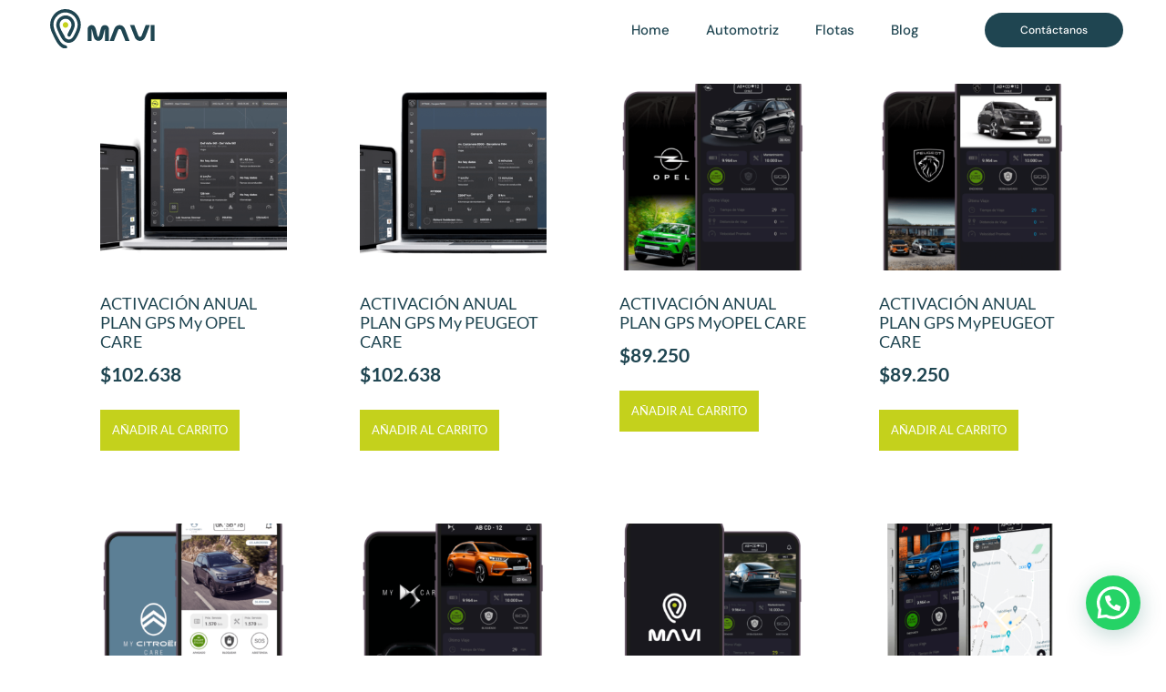

--- FILE ---
content_type: text/html; charset=UTF-8
request_url: https://mavigps.com/tienda/
body_size: 126115
content:
<!DOCTYPE html>
<html lang="es">
<head>
	<meta charset="UTF-8">
	<meta name='robots' content='index, follow, max-image-preview:large, max-snippet:-1, max-video-preview:-1' />
	<style>img:is([sizes="auto" i], [sizes^="auto," i]) { contain-intrinsic-size: 3000px 1500px }</style>
	
<!-- Google Tag Manager for WordPress by gtm4wp.com -->
<script data-cfasync="false" data-pagespeed-no-defer>
	var gtm4wp_datalayer_name = "dataLayer";
	var dataLayer = dataLayer || [];
</script>
<!-- End Google Tag Manager for WordPress by gtm4wp.com --><meta name="viewport" content="width=device-width, initial-scale=1">
	<!-- This site is optimized with the Yoast SEO plugin v25.3 - https://yoast.com/wordpress/plugins/seo/ -->
	<title>Tienda - MaviGPS - Soluciones GPS para Personas y Empresas</title>
	<meta name="description" content="MaviGPS - Soluciones GPS para Personas y Empresas" />
	<link rel="canonical" href="https://mavigps.com/tienda/" />
	<link rel="next" href="https://mavigps.com/tienda/page/2/" />
	<meta property="og:locale" content="es_ES" />
	<meta property="og:type" content="article" />
	<meta property="og:title" content="Tienda - MaviGPS - Soluciones GPS para Personas y Empresas" />
	<meta property="og:description" content="MaviGPS - Soluciones GPS para Personas y Empresas" />
	<meta property="og:url" content="https://mavigps.com/tienda/" />
	<meta property="og:site_name" content="MaviGPS - Soluciones GPS para Personas y Empresas" />
	<meta property="article:publisher" content="https://es-la.facebook.com/pg/Mavigps/posts/" />
	<meta property="article:modified_time" content="2020-10-27T19:42:36+00:00" />
	<meta name="twitter:card" content="summary_large_image" />
	<script type="application/ld+json" class="yoast-schema-graph">{"@context":"https://schema.org","@graph":[{"@type":"WebPage","@id":"https://mavigps.com/tienda/","url":"https://mavigps.com/tienda/","name":"Tienda - MaviGPS - Soluciones GPS para Personas y Empresas","isPartOf":{"@id":"https://mavigps.com/#website"},"primaryImageOfPage":{"@id":"https://mavigps.com/tienda/#primaryimage"},"image":{"@id":"https://mavigps.com/tienda/#primaryimage"},"thumbnailUrl":"https://mavigps.com/wp-content/uploads/2025/02/MaviGPS-MyOpel-B2B.2025.png","datePublished":"2020-10-27T19:41:10+00:00","dateModified":"2020-10-27T19:42:36+00:00","description":"MaviGPS - Soluciones GPS para Personas y Empresas","breadcrumb":{"@id":"https://mavigps.com/tienda/#breadcrumb"},"inLanguage":"es","potentialAction":[{"@type":"ReadAction","target":["https://mavigps.com/tienda/"]}]},{"@type":"ImageObject","inLanguage":"es","@id":"https://mavigps.com/tienda/#primaryimage","url":"https://mavigps.com/wp-content/uploads/2025/02/MaviGPS-MyOpel-B2B.2025.png","contentUrl":"https://mavigps.com/wp-content/uploads/2025/02/MaviGPS-MyOpel-B2B.2025.png","width":1538,"height":650},{"@type":"BreadcrumbList","@id":"https://mavigps.com/tienda/#breadcrumb","itemListElement":[{"@type":"ListItem","position":1,"name":"Portada","item":"https://mavigps.com/"},{"@type":"ListItem","position":2,"name":"Tienda"}]},{"@type":"WebSite","@id":"https://mavigps.com/#website","url":"https://mavigps.com/","name":"MaviGPS - Servicio Premium GPS","description":"Soluciones GPS para Personas y Empresas","publisher":{"@id":"https://mavigps.com/#organization"},"alternateName":"MaviGPS - Servicio Premium GPS","potentialAction":[{"@type":"SearchAction","target":{"@type":"EntryPoint","urlTemplate":"https://mavigps.com/?s={search_term_string}"},"query-input":{"@type":"PropertyValueSpecification","valueRequired":true,"valueName":"search_term_string"}}],"inLanguage":"es"},{"@type":"Organization","@id":"https://mavigps.com/#organization","name":"Mavi","alternateName":"MaviGPS - Servicio Premium GPS","url":"https://mavigps.com/","logo":{"@type":"ImageObject","inLanguage":"es","@id":"https://mavigps.com/#/schema/logo/image/","url":"https://mavigps-test.mavigps.com/wp-content/uploads/2020/09/logo-mavi-02.svg","contentUrl":"https://mavigps-test.mavigps.com/wp-content/uploads/2020/09/logo-mavi-02.svg","width":1,"height":1,"caption":"Mavi"},"image":{"@id":"https://mavigps.com/#/schema/logo/image/"},"sameAs":["https://es-la.facebook.com/pg/Mavigps/posts/","https://cl.linkedin.com/company/mavigps"]}]}</script>
	<!-- / Yoast SEO plugin. -->


<link rel='dns-prefetch' href='//mavigps.com' />
<link rel='dns-prefetch' href='//www.googletagmanager.com' />
<link rel="alternate" type="application/rss+xml" title="MaviGPS - Soluciones GPS para Personas y Empresas &raquo; Feed" href="https://mavigps.com/feed/" />
<link rel="alternate" type="application/rss+xml" title="MaviGPS - Soluciones GPS para Personas y Empresas &raquo; Feed de los comentarios" href="https://mavigps.com/comments/feed/" />
<link rel="alternate" type="application/rss+xml" title="MaviGPS - Soluciones GPS para Personas y Empresas &raquo; Productos Feed" href="https://mavigps.com/tienda/feed/" />
<script>
window._wpemojiSettings = {"baseUrl":"https:\/\/s.w.org\/images\/core\/emoji\/15.0.3\/72x72\/","ext":".png","svgUrl":"https:\/\/s.w.org\/images\/core\/emoji\/15.0.3\/svg\/","svgExt":".svg","source":{"concatemoji":"https:\/\/mavigps.com\/wp-includes\/js\/wp-emoji-release.min.js?ver=6.7.4"}};
/*! This file is auto-generated */
!function(i,n){var o,s,e;function c(e){try{var t={supportTests:e,timestamp:(new Date).valueOf()};sessionStorage.setItem(o,JSON.stringify(t))}catch(e){}}function p(e,t,n){e.clearRect(0,0,e.canvas.width,e.canvas.height),e.fillText(t,0,0);var t=new Uint32Array(e.getImageData(0,0,e.canvas.width,e.canvas.height).data),r=(e.clearRect(0,0,e.canvas.width,e.canvas.height),e.fillText(n,0,0),new Uint32Array(e.getImageData(0,0,e.canvas.width,e.canvas.height).data));return t.every(function(e,t){return e===r[t]})}function u(e,t,n){switch(t){case"flag":return n(e,"\ud83c\udff3\ufe0f\u200d\u26a7\ufe0f","\ud83c\udff3\ufe0f\u200b\u26a7\ufe0f")?!1:!n(e,"\ud83c\uddfa\ud83c\uddf3","\ud83c\uddfa\u200b\ud83c\uddf3")&&!n(e,"\ud83c\udff4\udb40\udc67\udb40\udc62\udb40\udc65\udb40\udc6e\udb40\udc67\udb40\udc7f","\ud83c\udff4\u200b\udb40\udc67\u200b\udb40\udc62\u200b\udb40\udc65\u200b\udb40\udc6e\u200b\udb40\udc67\u200b\udb40\udc7f");case"emoji":return!n(e,"\ud83d\udc26\u200d\u2b1b","\ud83d\udc26\u200b\u2b1b")}return!1}function f(e,t,n){var r="undefined"!=typeof WorkerGlobalScope&&self instanceof WorkerGlobalScope?new OffscreenCanvas(300,150):i.createElement("canvas"),a=r.getContext("2d",{willReadFrequently:!0}),o=(a.textBaseline="top",a.font="600 32px Arial",{});return e.forEach(function(e){o[e]=t(a,e,n)}),o}function t(e){var t=i.createElement("script");t.src=e,t.defer=!0,i.head.appendChild(t)}"undefined"!=typeof Promise&&(o="wpEmojiSettingsSupports",s=["flag","emoji"],n.supports={everything:!0,everythingExceptFlag:!0},e=new Promise(function(e){i.addEventListener("DOMContentLoaded",e,{once:!0})}),new Promise(function(t){var n=function(){try{var e=JSON.parse(sessionStorage.getItem(o));if("object"==typeof e&&"number"==typeof e.timestamp&&(new Date).valueOf()<e.timestamp+604800&&"object"==typeof e.supportTests)return e.supportTests}catch(e){}return null}();if(!n){if("undefined"!=typeof Worker&&"undefined"!=typeof OffscreenCanvas&&"undefined"!=typeof URL&&URL.createObjectURL&&"undefined"!=typeof Blob)try{var e="postMessage("+f.toString()+"("+[JSON.stringify(s),u.toString(),p.toString()].join(",")+"));",r=new Blob([e],{type:"text/javascript"}),a=new Worker(URL.createObjectURL(r),{name:"wpTestEmojiSupports"});return void(a.onmessage=function(e){c(n=e.data),a.terminate(),t(n)})}catch(e){}c(n=f(s,u,p))}t(n)}).then(function(e){for(var t in e)n.supports[t]=e[t],n.supports.everything=n.supports.everything&&n.supports[t],"flag"!==t&&(n.supports.everythingExceptFlag=n.supports.everythingExceptFlag&&n.supports[t]);n.supports.everythingExceptFlag=n.supports.everythingExceptFlag&&!n.supports.flag,n.DOMReady=!1,n.readyCallback=function(){n.DOMReady=!0}}).then(function(){return e}).then(function(){var e;n.supports.everything||(n.readyCallback(),(e=n.source||{}).concatemoji?t(e.concatemoji):e.wpemoji&&e.twemoji&&(t(e.twemoji),t(e.wpemoji)))}))}((window,document),window._wpemojiSettings);
</script>
<style id='wp-emoji-styles-inline-css'>

	img.wp-smiley, img.emoji {
		display: inline !important;
		border: none !important;
		box-shadow: none !important;
		height: 1em !important;
		width: 1em !important;
		margin: 0 0.07em !important;
		vertical-align: -0.1em !important;
		background: none !important;
		padding: 0 !important;
	}
</style>
<link rel='stylesheet' id='wp-block-library-css' href='https://mavigps.com/wp-includes/css/dist/block-library/style.min.css?ver=6.7.4' media='all' />
<style id='joinchat-button-style-inline-css'>
.wp-block-joinchat-button{border:none!important;text-align:center}.wp-block-joinchat-button figure{display:table;margin:0 auto;padding:0}.wp-block-joinchat-button figcaption{font:normal normal 400 .6em/2em var(--wp--preset--font-family--system-font,sans-serif);margin:0;padding:0}.wp-block-joinchat-button .joinchat-button__qr{background-color:#fff;border:6px solid #25d366;border-radius:30px;box-sizing:content-box;display:block;height:200px;margin:auto;overflow:hidden;padding:10px;width:200px}.wp-block-joinchat-button .joinchat-button__qr canvas,.wp-block-joinchat-button .joinchat-button__qr img{display:block;margin:auto}.wp-block-joinchat-button .joinchat-button__link{align-items:center;background-color:#25d366;border:6px solid #25d366;border-radius:30px;display:inline-flex;flex-flow:row nowrap;justify-content:center;line-height:1.25em;margin:0 auto;text-decoration:none}.wp-block-joinchat-button .joinchat-button__link:before{background:transparent var(--joinchat-ico) no-repeat center;background-size:100%;content:"";display:block;height:1.5em;margin:-.75em .75em -.75em 0;width:1.5em}.wp-block-joinchat-button figure+.joinchat-button__link{margin-top:10px}@media (orientation:landscape)and (min-height:481px),(orientation:portrait)and (min-width:481px){.wp-block-joinchat-button.joinchat-button--qr-only figure+.joinchat-button__link{display:none}}@media (max-width:480px),(orientation:landscape)and (max-height:480px){.wp-block-joinchat-button figure{display:none}}

</style>
<style id='classic-theme-styles-inline-css'>
/*! This file is auto-generated */
.wp-block-button__link{color:#fff;background-color:#32373c;border-radius:9999px;box-shadow:none;text-decoration:none;padding:calc(.667em + 2px) calc(1.333em + 2px);font-size:1.125em}.wp-block-file__button{background:#32373c;color:#fff;text-decoration:none}
</style>
<style id='global-styles-inline-css'>
:root{--wp--preset--aspect-ratio--square: 1;--wp--preset--aspect-ratio--4-3: 4/3;--wp--preset--aspect-ratio--3-4: 3/4;--wp--preset--aspect-ratio--3-2: 3/2;--wp--preset--aspect-ratio--2-3: 2/3;--wp--preset--aspect-ratio--16-9: 16/9;--wp--preset--aspect-ratio--9-16: 9/16;--wp--preset--color--black: #000000;--wp--preset--color--cyan-bluish-gray: #abb8c3;--wp--preset--color--white: #ffffff;--wp--preset--color--pale-pink: #f78da7;--wp--preset--color--vivid-red: #cf2e2e;--wp--preset--color--luminous-vivid-orange: #ff6900;--wp--preset--color--luminous-vivid-amber: #fcb900;--wp--preset--color--light-green-cyan: #7bdcb5;--wp--preset--color--vivid-green-cyan: #00d084;--wp--preset--color--pale-cyan-blue: #8ed1fc;--wp--preset--color--vivid-cyan-blue: #0693e3;--wp--preset--color--vivid-purple: #9b51e0;--wp--preset--color--contrast: var(--contrast);--wp--preset--color--contrast-2: var(--contrast-2);--wp--preset--color--contrast-3: var(--contrast-3);--wp--preset--color--base: var(--base);--wp--preset--color--base-2: var(--base-2);--wp--preset--color--base-3: var(--base-3);--wp--preset--color--accent: var(--accent);--wp--preset--gradient--vivid-cyan-blue-to-vivid-purple: linear-gradient(135deg,rgba(6,147,227,1) 0%,rgb(155,81,224) 100%);--wp--preset--gradient--light-green-cyan-to-vivid-green-cyan: linear-gradient(135deg,rgb(122,220,180) 0%,rgb(0,208,130) 100%);--wp--preset--gradient--luminous-vivid-amber-to-luminous-vivid-orange: linear-gradient(135deg,rgba(252,185,0,1) 0%,rgba(255,105,0,1) 100%);--wp--preset--gradient--luminous-vivid-orange-to-vivid-red: linear-gradient(135deg,rgba(255,105,0,1) 0%,rgb(207,46,46) 100%);--wp--preset--gradient--very-light-gray-to-cyan-bluish-gray: linear-gradient(135deg,rgb(238,238,238) 0%,rgb(169,184,195) 100%);--wp--preset--gradient--cool-to-warm-spectrum: linear-gradient(135deg,rgb(74,234,220) 0%,rgb(151,120,209) 20%,rgb(207,42,186) 40%,rgb(238,44,130) 60%,rgb(251,105,98) 80%,rgb(254,248,76) 100%);--wp--preset--gradient--blush-light-purple: linear-gradient(135deg,rgb(255,206,236) 0%,rgb(152,150,240) 100%);--wp--preset--gradient--blush-bordeaux: linear-gradient(135deg,rgb(254,205,165) 0%,rgb(254,45,45) 50%,rgb(107,0,62) 100%);--wp--preset--gradient--luminous-dusk: linear-gradient(135deg,rgb(255,203,112) 0%,rgb(199,81,192) 50%,rgb(65,88,208) 100%);--wp--preset--gradient--pale-ocean: linear-gradient(135deg,rgb(255,245,203) 0%,rgb(182,227,212) 50%,rgb(51,167,181) 100%);--wp--preset--gradient--electric-grass: linear-gradient(135deg,rgb(202,248,128) 0%,rgb(113,206,126) 100%);--wp--preset--gradient--midnight: linear-gradient(135deg,rgb(2,3,129) 0%,rgb(40,116,252) 100%);--wp--preset--font-size--small: 13px;--wp--preset--font-size--medium: 20px;--wp--preset--font-size--large: 36px;--wp--preset--font-size--x-large: 42px;--wp--preset--spacing--20: 0.44rem;--wp--preset--spacing--30: 0.67rem;--wp--preset--spacing--40: 1rem;--wp--preset--spacing--50: 1.5rem;--wp--preset--spacing--60: 2.25rem;--wp--preset--spacing--70: 3.38rem;--wp--preset--spacing--80: 5.06rem;--wp--preset--shadow--natural: 6px 6px 9px rgba(0, 0, 0, 0.2);--wp--preset--shadow--deep: 12px 12px 50px rgba(0, 0, 0, 0.4);--wp--preset--shadow--sharp: 6px 6px 0px rgba(0, 0, 0, 0.2);--wp--preset--shadow--outlined: 6px 6px 0px -3px rgba(255, 255, 255, 1), 6px 6px rgba(0, 0, 0, 1);--wp--preset--shadow--crisp: 6px 6px 0px rgba(0, 0, 0, 1);}:where(.is-layout-flex){gap: 0.5em;}:where(.is-layout-grid){gap: 0.5em;}body .is-layout-flex{display: flex;}.is-layout-flex{flex-wrap: wrap;align-items: center;}.is-layout-flex > :is(*, div){margin: 0;}body .is-layout-grid{display: grid;}.is-layout-grid > :is(*, div){margin: 0;}:where(.wp-block-columns.is-layout-flex){gap: 2em;}:where(.wp-block-columns.is-layout-grid){gap: 2em;}:where(.wp-block-post-template.is-layout-flex){gap: 1.25em;}:where(.wp-block-post-template.is-layout-grid){gap: 1.25em;}.has-black-color{color: var(--wp--preset--color--black) !important;}.has-cyan-bluish-gray-color{color: var(--wp--preset--color--cyan-bluish-gray) !important;}.has-white-color{color: var(--wp--preset--color--white) !important;}.has-pale-pink-color{color: var(--wp--preset--color--pale-pink) !important;}.has-vivid-red-color{color: var(--wp--preset--color--vivid-red) !important;}.has-luminous-vivid-orange-color{color: var(--wp--preset--color--luminous-vivid-orange) !important;}.has-luminous-vivid-amber-color{color: var(--wp--preset--color--luminous-vivid-amber) !important;}.has-light-green-cyan-color{color: var(--wp--preset--color--light-green-cyan) !important;}.has-vivid-green-cyan-color{color: var(--wp--preset--color--vivid-green-cyan) !important;}.has-pale-cyan-blue-color{color: var(--wp--preset--color--pale-cyan-blue) !important;}.has-vivid-cyan-blue-color{color: var(--wp--preset--color--vivid-cyan-blue) !important;}.has-vivid-purple-color{color: var(--wp--preset--color--vivid-purple) !important;}.has-black-background-color{background-color: var(--wp--preset--color--black) !important;}.has-cyan-bluish-gray-background-color{background-color: var(--wp--preset--color--cyan-bluish-gray) !important;}.has-white-background-color{background-color: var(--wp--preset--color--white) !important;}.has-pale-pink-background-color{background-color: var(--wp--preset--color--pale-pink) !important;}.has-vivid-red-background-color{background-color: var(--wp--preset--color--vivid-red) !important;}.has-luminous-vivid-orange-background-color{background-color: var(--wp--preset--color--luminous-vivid-orange) !important;}.has-luminous-vivid-amber-background-color{background-color: var(--wp--preset--color--luminous-vivid-amber) !important;}.has-light-green-cyan-background-color{background-color: var(--wp--preset--color--light-green-cyan) !important;}.has-vivid-green-cyan-background-color{background-color: var(--wp--preset--color--vivid-green-cyan) !important;}.has-pale-cyan-blue-background-color{background-color: var(--wp--preset--color--pale-cyan-blue) !important;}.has-vivid-cyan-blue-background-color{background-color: var(--wp--preset--color--vivid-cyan-blue) !important;}.has-vivid-purple-background-color{background-color: var(--wp--preset--color--vivid-purple) !important;}.has-black-border-color{border-color: var(--wp--preset--color--black) !important;}.has-cyan-bluish-gray-border-color{border-color: var(--wp--preset--color--cyan-bluish-gray) !important;}.has-white-border-color{border-color: var(--wp--preset--color--white) !important;}.has-pale-pink-border-color{border-color: var(--wp--preset--color--pale-pink) !important;}.has-vivid-red-border-color{border-color: var(--wp--preset--color--vivid-red) !important;}.has-luminous-vivid-orange-border-color{border-color: var(--wp--preset--color--luminous-vivid-orange) !important;}.has-luminous-vivid-amber-border-color{border-color: var(--wp--preset--color--luminous-vivid-amber) !important;}.has-light-green-cyan-border-color{border-color: var(--wp--preset--color--light-green-cyan) !important;}.has-vivid-green-cyan-border-color{border-color: var(--wp--preset--color--vivid-green-cyan) !important;}.has-pale-cyan-blue-border-color{border-color: var(--wp--preset--color--pale-cyan-blue) !important;}.has-vivid-cyan-blue-border-color{border-color: var(--wp--preset--color--vivid-cyan-blue) !important;}.has-vivid-purple-border-color{border-color: var(--wp--preset--color--vivid-purple) !important;}.has-vivid-cyan-blue-to-vivid-purple-gradient-background{background: var(--wp--preset--gradient--vivid-cyan-blue-to-vivid-purple) !important;}.has-light-green-cyan-to-vivid-green-cyan-gradient-background{background: var(--wp--preset--gradient--light-green-cyan-to-vivid-green-cyan) !important;}.has-luminous-vivid-amber-to-luminous-vivid-orange-gradient-background{background: var(--wp--preset--gradient--luminous-vivid-amber-to-luminous-vivid-orange) !important;}.has-luminous-vivid-orange-to-vivid-red-gradient-background{background: var(--wp--preset--gradient--luminous-vivid-orange-to-vivid-red) !important;}.has-very-light-gray-to-cyan-bluish-gray-gradient-background{background: var(--wp--preset--gradient--very-light-gray-to-cyan-bluish-gray) !important;}.has-cool-to-warm-spectrum-gradient-background{background: var(--wp--preset--gradient--cool-to-warm-spectrum) !important;}.has-blush-light-purple-gradient-background{background: var(--wp--preset--gradient--blush-light-purple) !important;}.has-blush-bordeaux-gradient-background{background: var(--wp--preset--gradient--blush-bordeaux) !important;}.has-luminous-dusk-gradient-background{background: var(--wp--preset--gradient--luminous-dusk) !important;}.has-pale-ocean-gradient-background{background: var(--wp--preset--gradient--pale-ocean) !important;}.has-electric-grass-gradient-background{background: var(--wp--preset--gradient--electric-grass) !important;}.has-midnight-gradient-background{background: var(--wp--preset--gradient--midnight) !important;}.has-small-font-size{font-size: var(--wp--preset--font-size--small) !important;}.has-medium-font-size{font-size: var(--wp--preset--font-size--medium) !important;}.has-large-font-size{font-size: var(--wp--preset--font-size--large) !important;}.has-x-large-font-size{font-size: var(--wp--preset--font-size--x-large) !important;}
:where(.wp-block-post-template.is-layout-flex){gap: 1.25em;}:where(.wp-block-post-template.is-layout-grid){gap: 1.25em;}
:where(.wp-block-columns.is-layout-flex){gap: 2em;}:where(.wp-block-columns.is-layout-grid){gap: 2em;}
:root :where(.wp-block-pullquote){font-size: 1.5em;line-height: 1.6;}
</style>
<link rel='stylesheet' id='woocommerce-layout-css' href='https://mavigps.com/wp-content/plugins/woocommerce/assets/css/woocommerce-layout.css?ver=9.8.6' media='all' />
<link rel='stylesheet' id='woocommerce-smallscreen-css' href='https://mavigps.com/wp-content/plugins/woocommerce/assets/css/woocommerce-smallscreen.css?ver=9.8.6' media='only screen and (max-width: 768px)' />
<link rel='stylesheet' id='woocommerce-general-css' href='https://mavigps.com/wp-content/plugins/woocommerce/assets/css/woocommerce.css?ver=9.8.6' media='all' />
<style id='woocommerce-general-inline-css'>
.woocommerce .page-header-image-single {display: none;}.woocommerce .entry-content,.woocommerce .product .entry-summary {margin-top: 0;}.related.products {clear: both;}.checkout-subscribe-prompt.clear {visibility: visible;height: initial;width: initial;}@media (max-width:768px) {.woocommerce .woocommerce-ordering,.woocommerce-page .woocommerce-ordering {float: none;}.woocommerce .woocommerce-ordering select {max-width: 100%;}.woocommerce ul.products li.product,.woocommerce-page ul.products li.product,.woocommerce-page[class*=columns-] ul.products li.product,.woocommerce[class*=columns-] ul.products li.product {width: 100%;float: none;}}
</style>
<style id='woocommerce-inline-inline-css'>
.woocommerce form .form-row .required { visibility: visible; }
</style>
<link rel='stylesheet' id='brands-styles-css' href='https://mavigps.com/wp-content/plugins/woocommerce/assets/css/brands.css?ver=9.8.6' media='all' />
<link rel='stylesheet' id='generate-style-css' href='https://mavigps.com/wp-content/themes/generatepress/assets/css/all.min.css?ver=3.6.0' media='all' />
<style id='generate-style-inline-css'>
body{background-color:#efefef;color:#3a3a3a;}a{color:#C4D11C;}a:hover, a:focus, a:active{color:#000000;}body .grid-container{max-width:1100px;}.wp-block-group__inner-container{max-width:1100px;margin-left:auto;margin-right:auto;}:root{--contrast:#222222;--contrast-2:#575760;--contrast-3:#b2b2be;--base:#f0f0f0;--base-2:#f7f8f9;--base-3:#ffffff;--accent:#1e73be;}:root .has-contrast-color{color:var(--contrast);}:root .has-contrast-background-color{background-color:var(--contrast);}:root .has-contrast-2-color{color:var(--contrast-2);}:root .has-contrast-2-background-color{background-color:var(--contrast-2);}:root .has-contrast-3-color{color:var(--contrast-3);}:root .has-contrast-3-background-color{background-color:var(--contrast-3);}:root .has-base-color{color:var(--base);}:root .has-base-background-color{background-color:var(--base);}:root .has-base-2-color{color:var(--base-2);}:root .has-base-2-background-color{background-color:var(--base-2);}:root .has-base-3-color{color:var(--base-3);}:root .has-base-3-background-color{background-color:var(--base-3);}:root .has-accent-color{color:var(--accent);}:root .has-accent-background-color{background-color:var(--accent);}body, button, input, select, textarea{font-family:-apple-system, system-ui, BlinkMacSystemFont, "Segoe UI", Helvetica, Arial, sans-serif, "Apple Color Emoji", "Segoe UI Emoji", "Segoe UI Symbol";}body{line-height:1.5;}.entry-content > [class*="wp-block-"]:not(:last-child):not(.wp-block-heading){margin-bottom:1.5em;}.main-navigation .main-nav ul ul li a{font-size:14px;}.sidebar .widget, .footer-widgets .widget{font-size:17px;}h1{font-weight:300;font-size:40px;}h2{font-weight:300;font-size:30px;}h3{font-size:20px;}h4{font-size:inherit;}h5{font-size:inherit;}@media (max-width:768px){.main-title{font-size:30px;}h1{font-size:30px;}h2{font-size:25px;}}.top-bar{background-color:#636363;color:#ffffff;}.top-bar a{color:#ffffff;}.top-bar a:hover{color:#303030;}.site-header{background-color:#ffffff;color:#3a3a3a;}.site-header a{color:#3a3a3a;}.main-title a,.main-title a:hover{color:#222222;}.site-description{color:#757575;}.main-navigation,.main-navigation ul ul{background-color:#222222;}.main-navigation .main-nav ul li a, .main-navigation .menu-toggle, .main-navigation .menu-bar-items{color:#ffffff;}.main-navigation .main-nav ul li:not([class*="current-menu-"]):hover > a, .main-navigation .main-nav ul li:not([class*="current-menu-"]):focus > a, .main-navigation .main-nav ul li.sfHover:not([class*="current-menu-"]) > a, .main-navigation .menu-bar-item:hover > a, .main-navigation .menu-bar-item.sfHover > a{color:#ffffff;background-color:#3f3f3f;}button.menu-toggle:hover,button.menu-toggle:focus,.main-navigation .mobile-bar-items a,.main-navigation .mobile-bar-items a:hover,.main-navigation .mobile-bar-items a:focus{color:#ffffff;}.main-navigation .main-nav ul li[class*="current-menu-"] > a{color:#ffffff;background-color:#3f3f3f;}.navigation-search input[type="search"],.navigation-search input[type="search"]:active, .navigation-search input[type="search"]:focus, .main-navigation .main-nav ul li.search-item.active > a, .main-navigation .menu-bar-items .search-item.active > a{color:#ffffff;background-color:#3f3f3f;}.main-navigation ul ul{background-color:#3f3f3f;}.main-navigation .main-nav ul ul li a{color:#ffffff;}.main-navigation .main-nav ul ul li:not([class*="current-menu-"]):hover > a,.main-navigation .main-nav ul ul li:not([class*="current-menu-"]):focus > a, .main-navigation .main-nav ul ul li.sfHover:not([class*="current-menu-"]) > a{color:#ffffff;background-color:#4f4f4f;}.main-navigation .main-nav ul ul li[class*="current-menu-"] > a{color:#ffffff;background-color:#4f4f4f;}.separate-containers .inside-article, .separate-containers .comments-area, .separate-containers .page-header, .one-container .container, .separate-containers .paging-navigation, .inside-page-header{background-color:#ffffff;}.entry-meta{color:#595959;}.entry-meta a{color:#595959;}.entry-meta a:hover{color:#1e73be;}.sidebar .widget{background-color:#ffffff;}.sidebar .widget .widget-title{color:#000000;}.footer-widgets{background-color:#ffffff;}.footer-widgets .widget-title{color:#000000;}.site-info{color:#ffffff;background-color:#222222;}.site-info a{color:#ffffff;}.site-info a:hover{color:#606060;}.footer-bar .widget_nav_menu .current-menu-item a{color:#606060;}input[type="text"],input[type="email"],input[type="url"],input[type="password"],input[type="search"],input[type="tel"],input[type="number"],textarea,select{color:#666666;background-color:#fafafa;border-color:#cccccc;}input[type="text"]:focus,input[type="email"]:focus,input[type="url"]:focus,input[type="password"]:focus,input[type="search"]:focus,input[type="tel"]:focus,input[type="number"]:focus,textarea:focus,select:focus{color:#666666;background-color:#ffffff;border-color:#bfbfbf;}button,html input[type="button"],input[type="reset"],input[type="submit"],a.button,a.wp-block-button__link:not(.has-background){color:var(--base-3);background-color:#666666;}button:hover,html input[type="button"]:hover,input[type="reset"]:hover,input[type="submit"]:hover,a.button:hover,button:focus,html input[type="button"]:focus,input[type="reset"]:focus,input[type="submit"]:focus,a.button:focus,a.wp-block-button__link:not(.has-background):active,a.wp-block-button__link:not(.has-background):focus,a.wp-block-button__link:not(.has-background):hover{color:var(--base-3);background-color:#C4D11C;}a.generate-back-to-top{background-color:rgba( 0,0,0,0.4 );color:#ffffff;}a.generate-back-to-top:hover,a.generate-back-to-top:focus{background-color:rgba( 0,0,0,0.6 );color:#ffffff;}:root{--gp-search-modal-bg-color:var(--base-3);--gp-search-modal-text-color:var(--contrast);--gp-search-modal-overlay-bg-color:rgba(0,0,0,0.2);}@media (max-width:768px){.main-navigation .menu-bar-item:hover > a, .main-navigation .menu-bar-item.sfHover > a{background:none;color:#ffffff;}}.inside-top-bar{padding:10px;}.site-main .wp-block-group__inner-container{padding:40px;}.entry-content .alignwide, body:not(.no-sidebar) .entry-content .alignfull{margin-left:-40px;width:calc(100% + 80px);max-width:calc(100% + 80px);}.container.grid-container{max-width:1180px;}.rtl .menu-item-has-children .dropdown-menu-toggle{padding-left:20px;}.rtl .main-navigation .main-nav ul li.menu-item-has-children > a{padding-right:20px;}.site-info{padding:20px;}@media (max-width:768px){.separate-containers .inside-article, .separate-containers .comments-area, .separate-containers .page-header, .separate-containers .paging-navigation, .one-container .site-content, .inside-page-header{padding:30px;}.site-main .wp-block-group__inner-container{padding:30px;}.site-info{padding-right:10px;padding-left:10px;}.entry-content .alignwide, body:not(.no-sidebar) .entry-content .alignfull{margin-left:-30px;width:calc(100% + 60px);max-width:calc(100% + 60px);}}.one-container .sidebar .widget{padding:0px;}/* End cached CSS */@media (max-width:768px){.main-navigation .menu-toggle,.main-navigation .mobile-bar-items,.sidebar-nav-mobile:not(#sticky-placeholder){display:block;}.main-navigation ul,.gen-sidebar-nav{display:none;}[class*="nav-float-"] .site-header .inside-header > *{float:none;clear:both;}}
</style>
<link rel='stylesheet' id='generate-font-icons-css' href='https://mavigps.com/wp-content/themes/generatepress/assets/css/components/font-icons.min.css?ver=3.6.0' media='all' />
<link rel='stylesheet' id='elementor-frontend-css' href='https://mavigps.com/wp-content/uploads/elementor/css/custom-frontend.min.css?ver=1768496502' media='all' />
<style id='elementor-frontend-inline-css'>
@-webkit-keyframes ha_fadeIn{0%{opacity:0}to{opacity:1}}@keyframes ha_fadeIn{0%{opacity:0}to{opacity:1}}@-webkit-keyframes ha_zoomIn{0%{opacity:0;-webkit-transform:scale3d(.3,.3,.3);transform:scale3d(.3,.3,.3)}50%{opacity:1}}@keyframes ha_zoomIn{0%{opacity:0;-webkit-transform:scale3d(.3,.3,.3);transform:scale3d(.3,.3,.3)}50%{opacity:1}}@-webkit-keyframes ha_rollIn{0%{opacity:0;-webkit-transform:translate3d(-100%,0,0) rotate3d(0,0,1,-120deg);transform:translate3d(-100%,0,0) rotate3d(0,0,1,-120deg)}to{opacity:1}}@keyframes ha_rollIn{0%{opacity:0;-webkit-transform:translate3d(-100%,0,0) rotate3d(0,0,1,-120deg);transform:translate3d(-100%,0,0) rotate3d(0,0,1,-120deg)}to{opacity:1}}@-webkit-keyframes ha_bounce{0%,20%,53%,to{-webkit-animation-timing-function:cubic-bezier(.215,.61,.355,1);animation-timing-function:cubic-bezier(.215,.61,.355,1)}40%,43%{-webkit-transform:translate3d(0,-30px,0) scaleY(1.1);transform:translate3d(0,-30px,0) scaleY(1.1);-webkit-animation-timing-function:cubic-bezier(.755,.05,.855,.06);animation-timing-function:cubic-bezier(.755,.05,.855,.06)}70%{-webkit-transform:translate3d(0,-15px,0) scaleY(1.05);transform:translate3d(0,-15px,0) scaleY(1.05);-webkit-animation-timing-function:cubic-bezier(.755,.05,.855,.06);animation-timing-function:cubic-bezier(.755,.05,.855,.06)}80%{-webkit-transition-timing-function:cubic-bezier(.215,.61,.355,1);transition-timing-function:cubic-bezier(.215,.61,.355,1);-webkit-transform:translate3d(0,0,0) scaleY(.95);transform:translate3d(0,0,0) scaleY(.95)}90%{-webkit-transform:translate3d(0,-4px,0) scaleY(1.02);transform:translate3d(0,-4px,0) scaleY(1.02)}}@keyframes ha_bounce{0%,20%,53%,to{-webkit-animation-timing-function:cubic-bezier(.215,.61,.355,1);animation-timing-function:cubic-bezier(.215,.61,.355,1)}40%,43%{-webkit-transform:translate3d(0,-30px,0) scaleY(1.1);transform:translate3d(0,-30px,0) scaleY(1.1);-webkit-animation-timing-function:cubic-bezier(.755,.05,.855,.06);animation-timing-function:cubic-bezier(.755,.05,.855,.06)}70%{-webkit-transform:translate3d(0,-15px,0) scaleY(1.05);transform:translate3d(0,-15px,0) scaleY(1.05);-webkit-animation-timing-function:cubic-bezier(.755,.05,.855,.06);animation-timing-function:cubic-bezier(.755,.05,.855,.06)}80%{-webkit-transition-timing-function:cubic-bezier(.215,.61,.355,1);transition-timing-function:cubic-bezier(.215,.61,.355,1);-webkit-transform:translate3d(0,0,0) scaleY(.95);transform:translate3d(0,0,0) scaleY(.95)}90%{-webkit-transform:translate3d(0,-4px,0) scaleY(1.02);transform:translate3d(0,-4px,0) scaleY(1.02)}}@-webkit-keyframes ha_bounceIn{0%,20%,40%,60%,80%,to{-webkit-animation-timing-function:cubic-bezier(.215,.61,.355,1);animation-timing-function:cubic-bezier(.215,.61,.355,1)}0%{opacity:0;-webkit-transform:scale3d(.3,.3,.3);transform:scale3d(.3,.3,.3)}20%{-webkit-transform:scale3d(1.1,1.1,1.1);transform:scale3d(1.1,1.1,1.1)}40%{-webkit-transform:scale3d(.9,.9,.9);transform:scale3d(.9,.9,.9)}60%{opacity:1;-webkit-transform:scale3d(1.03,1.03,1.03);transform:scale3d(1.03,1.03,1.03)}80%{-webkit-transform:scale3d(.97,.97,.97);transform:scale3d(.97,.97,.97)}to{opacity:1}}@keyframes ha_bounceIn{0%,20%,40%,60%,80%,to{-webkit-animation-timing-function:cubic-bezier(.215,.61,.355,1);animation-timing-function:cubic-bezier(.215,.61,.355,1)}0%{opacity:0;-webkit-transform:scale3d(.3,.3,.3);transform:scale3d(.3,.3,.3)}20%{-webkit-transform:scale3d(1.1,1.1,1.1);transform:scale3d(1.1,1.1,1.1)}40%{-webkit-transform:scale3d(.9,.9,.9);transform:scale3d(.9,.9,.9)}60%{opacity:1;-webkit-transform:scale3d(1.03,1.03,1.03);transform:scale3d(1.03,1.03,1.03)}80%{-webkit-transform:scale3d(.97,.97,.97);transform:scale3d(.97,.97,.97)}to{opacity:1}}@-webkit-keyframes ha_flipInX{0%{opacity:0;-webkit-transform:perspective(400px) rotate3d(1,0,0,90deg);transform:perspective(400px) rotate3d(1,0,0,90deg);-webkit-animation-timing-function:ease-in;animation-timing-function:ease-in}40%{-webkit-transform:perspective(400px) rotate3d(1,0,0,-20deg);transform:perspective(400px) rotate3d(1,0,0,-20deg);-webkit-animation-timing-function:ease-in;animation-timing-function:ease-in}60%{opacity:1;-webkit-transform:perspective(400px) rotate3d(1,0,0,10deg);transform:perspective(400px) rotate3d(1,0,0,10deg)}80%{-webkit-transform:perspective(400px) rotate3d(1,0,0,-5deg);transform:perspective(400px) rotate3d(1,0,0,-5deg)}}@keyframes ha_flipInX{0%{opacity:0;-webkit-transform:perspective(400px) rotate3d(1,0,0,90deg);transform:perspective(400px) rotate3d(1,0,0,90deg);-webkit-animation-timing-function:ease-in;animation-timing-function:ease-in}40%{-webkit-transform:perspective(400px) rotate3d(1,0,0,-20deg);transform:perspective(400px) rotate3d(1,0,0,-20deg);-webkit-animation-timing-function:ease-in;animation-timing-function:ease-in}60%{opacity:1;-webkit-transform:perspective(400px) rotate3d(1,0,0,10deg);transform:perspective(400px) rotate3d(1,0,0,10deg)}80%{-webkit-transform:perspective(400px) rotate3d(1,0,0,-5deg);transform:perspective(400px) rotate3d(1,0,0,-5deg)}}@-webkit-keyframes ha_flipInY{0%{opacity:0;-webkit-transform:perspective(400px) rotate3d(0,1,0,90deg);transform:perspective(400px) rotate3d(0,1,0,90deg);-webkit-animation-timing-function:ease-in;animation-timing-function:ease-in}40%{-webkit-transform:perspective(400px) rotate3d(0,1,0,-20deg);transform:perspective(400px) rotate3d(0,1,0,-20deg);-webkit-animation-timing-function:ease-in;animation-timing-function:ease-in}60%{opacity:1;-webkit-transform:perspective(400px) rotate3d(0,1,0,10deg);transform:perspective(400px) rotate3d(0,1,0,10deg)}80%{-webkit-transform:perspective(400px) rotate3d(0,1,0,-5deg);transform:perspective(400px) rotate3d(0,1,0,-5deg)}}@keyframes ha_flipInY{0%{opacity:0;-webkit-transform:perspective(400px) rotate3d(0,1,0,90deg);transform:perspective(400px) rotate3d(0,1,0,90deg);-webkit-animation-timing-function:ease-in;animation-timing-function:ease-in}40%{-webkit-transform:perspective(400px) rotate3d(0,1,0,-20deg);transform:perspective(400px) rotate3d(0,1,0,-20deg);-webkit-animation-timing-function:ease-in;animation-timing-function:ease-in}60%{opacity:1;-webkit-transform:perspective(400px) rotate3d(0,1,0,10deg);transform:perspective(400px) rotate3d(0,1,0,10deg)}80%{-webkit-transform:perspective(400px) rotate3d(0,1,0,-5deg);transform:perspective(400px) rotate3d(0,1,0,-5deg)}}@-webkit-keyframes ha_swing{20%{-webkit-transform:rotate3d(0,0,1,15deg);transform:rotate3d(0,0,1,15deg)}40%{-webkit-transform:rotate3d(0,0,1,-10deg);transform:rotate3d(0,0,1,-10deg)}60%{-webkit-transform:rotate3d(0,0,1,5deg);transform:rotate3d(0,0,1,5deg)}80%{-webkit-transform:rotate3d(0,0,1,-5deg);transform:rotate3d(0,0,1,-5deg)}}@keyframes ha_swing{20%{-webkit-transform:rotate3d(0,0,1,15deg);transform:rotate3d(0,0,1,15deg)}40%{-webkit-transform:rotate3d(0,0,1,-10deg);transform:rotate3d(0,0,1,-10deg)}60%{-webkit-transform:rotate3d(0,0,1,5deg);transform:rotate3d(0,0,1,5deg)}80%{-webkit-transform:rotate3d(0,0,1,-5deg);transform:rotate3d(0,0,1,-5deg)}}@-webkit-keyframes ha_slideInDown{0%{visibility:visible;-webkit-transform:translate3d(0,-100%,0);transform:translate3d(0,-100%,0)}}@keyframes ha_slideInDown{0%{visibility:visible;-webkit-transform:translate3d(0,-100%,0);transform:translate3d(0,-100%,0)}}@-webkit-keyframes ha_slideInUp{0%{visibility:visible;-webkit-transform:translate3d(0,100%,0);transform:translate3d(0,100%,0)}}@keyframes ha_slideInUp{0%{visibility:visible;-webkit-transform:translate3d(0,100%,0);transform:translate3d(0,100%,0)}}@-webkit-keyframes ha_slideInLeft{0%{visibility:visible;-webkit-transform:translate3d(-100%,0,0);transform:translate3d(-100%,0,0)}}@keyframes ha_slideInLeft{0%{visibility:visible;-webkit-transform:translate3d(-100%,0,0);transform:translate3d(-100%,0,0)}}@-webkit-keyframes ha_slideInRight{0%{visibility:visible;-webkit-transform:translate3d(100%,0,0);transform:translate3d(100%,0,0)}}@keyframes ha_slideInRight{0%{visibility:visible;-webkit-transform:translate3d(100%,0,0);transform:translate3d(100%,0,0)}}.ha_fadeIn{-webkit-animation-name:ha_fadeIn;animation-name:ha_fadeIn}.ha_zoomIn{-webkit-animation-name:ha_zoomIn;animation-name:ha_zoomIn}.ha_rollIn{-webkit-animation-name:ha_rollIn;animation-name:ha_rollIn}.ha_bounce{-webkit-transform-origin:center bottom;-ms-transform-origin:center bottom;transform-origin:center bottom;-webkit-animation-name:ha_bounce;animation-name:ha_bounce}.ha_bounceIn{-webkit-animation-name:ha_bounceIn;animation-name:ha_bounceIn;-webkit-animation-duration:.75s;-webkit-animation-duration:calc(var(--animate-duration)*.75);animation-duration:.75s;animation-duration:calc(var(--animate-duration)*.75)}.ha_flipInX,.ha_flipInY{-webkit-animation-name:ha_flipInX;animation-name:ha_flipInX;-webkit-backface-visibility:visible!important;backface-visibility:visible!important}.ha_flipInY{-webkit-animation-name:ha_flipInY;animation-name:ha_flipInY}.ha_swing{-webkit-transform-origin:top center;-ms-transform-origin:top center;transform-origin:top center;-webkit-animation-name:ha_swing;animation-name:ha_swing}.ha_slideInDown{-webkit-animation-name:ha_slideInDown;animation-name:ha_slideInDown}.ha_slideInUp{-webkit-animation-name:ha_slideInUp;animation-name:ha_slideInUp}.ha_slideInLeft{-webkit-animation-name:ha_slideInLeft;animation-name:ha_slideInLeft}.ha_slideInRight{-webkit-animation-name:ha_slideInRight;animation-name:ha_slideInRight}.ha-css-transform-yes{-webkit-transition-duration:var(--ha-tfx-transition-duration, .2s);transition-duration:var(--ha-tfx-transition-duration, .2s);-webkit-transition-property:-webkit-transform;transition-property:transform;transition-property:transform,-webkit-transform;-webkit-transform:translate(var(--ha-tfx-translate-x, 0),var(--ha-tfx-translate-y, 0)) scale(var(--ha-tfx-scale-x, 1),var(--ha-tfx-scale-y, 1)) skew(var(--ha-tfx-skew-x, 0),var(--ha-tfx-skew-y, 0)) rotateX(var(--ha-tfx-rotate-x, 0)) rotateY(var(--ha-tfx-rotate-y, 0)) rotateZ(var(--ha-tfx-rotate-z, 0));transform:translate(var(--ha-tfx-translate-x, 0),var(--ha-tfx-translate-y, 0)) scale(var(--ha-tfx-scale-x, 1),var(--ha-tfx-scale-y, 1)) skew(var(--ha-tfx-skew-x, 0),var(--ha-tfx-skew-y, 0)) rotateX(var(--ha-tfx-rotate-x, 0)) rotateY(var(--ha-tfx-rotate-y, 0)) rotateZ(var(--ha-tfx-rotate-z, 0))}.ha-css-transform-yes:hover{-webkit-transform:translate(var(--ha-tfx-translate-x-hover, var(--ha-tfx-translate-x, 0)),var(--ha-tfx-translate-y-hover, var(--ha-tfx-translate-y, 0))) scale(var(--ha-tfx-scale-x-hover, var(--ha-tfx-scale-x, 1)),var(--ha-tfx-scale-y-hover, var(--ha-tfx-scale-y, 1))) skew(var(--ha-tfx-skew-x-hover, var(--ha-tfx-skew-x, 0)),var(--ha-tfx-skew-y-hover, var(--ha-tfx-skew-y, 0))) rotateX(var(--ha-tfx-rotate-x-hover, var(--ha-tfx-rotate-x, 0))) rotateY(var(--ha-tfx-rotate-y-hover, var(--ha-tfx-rotate-y, 0))) rotateZ(var(--ha-tfx-rotate-z-hover, var(--ha-tfx-rotate-z, 0)));transform:translate(var(--ha-tfx-translate-x-hover, var(--ha-tfx-translate-x, 0)),var(--ha-tfx-translate-y-hover, var(--ha-tfx-translate-y, 0))) scale(var(--ha-tfx-scale-x-hover, var(--ha-tfx-scale-x, 1)),var(--ha-tfx-scale-y-hover, var(--ha-tfx-scale-y, 1))) skew(var(--ha-tfx-skew-x-hover, var(--ha-tfx-skew-x, 0)),var(--ha-tfx-skew-y-hover, var(--ha-tfx-skew-y, 0))) rotateX(var(--ha-tfx-rotate-x-hover, var(--ha-tfx-rotate-x, 0))) rotateY(var(--ha-tfx-rotate-y-hover, var(--ha-tfx-rotate-y, 0))) rotateZ(var(--ha-tfx-rotate-z-hover, var(--ha-tfx-rotate-z, 0)))}.happy-addon>.elementor-widget-container{word-wrap:break-word;overflow-wrap:break-word}.happy-addon>.elementor-widget-container,.happy-addon>.elementor-widget-container *{-webkit-box-sizing:border-box;box-sizing:border-box}.happy-addon:not(:has(.elementor-widget-container)),.happy-addon:not(:has(.elementor-widget-container)) *{-webkit-box-sizing:border-box;box-sizing:border-box;word-wrap:break-word;overflow-wrap:break-word}.happy-addon p:empty{display:none}.happy-addon .elementor-inline-editing{min-height:auto!important}.happy-addon-pro img{max-width:100%;height:auto;-o-object-fit:cover;object-fit:cover}.ha-screen-reader-text{position:absolute;overflow:hidden;clip:rect(1px,1px,1px,1px);margin:-1px;padding:0;width:1px;height:1px;border:0;word-wrap:normal!important;-webkit-clip-path:inset(50%);clip-path:inset(50%)}.ha-has-bg-overlay>.elementor-widget-container{position:relative;z-index:1}.ha-has-bg-overlay>.elementor-widget-container:before{position:absolute;top:0;left:0;z-index:-1;width:100%;height:100%;content:""}.ha-has-bg-overlay:not(:has(.elementor-widget-container)){position:relative;z-index:1}.ha-has-bg-overlay:not(:has(.elementor-widget-container)):before{position:absolute;top:0;left:0;z-index:-1;width:100%;height:100%;content:""}.ha-popup--is-enabled .ha-js-popup,.ha-popup--is-enabled .ha-js-popup img{cursor:-webkit-zoom-in!important;cursor:zoom-in!important}.mfp-wrap .mfp-arrow,.mfp-wrap .mfp-close{background-color:transparent}.mfp-wrap .mfp-arrow:focus,.mfp-wrap .mfp-close:focus{outline-width:thin}.ha-advanced-tooltip-enable{position:relative;cursor:pointer;--ha-tooltip-arrow-color:black;--ha-tooltip-arrow-distance:0}.ha-advanced-tooltip-enable .ha-advanced-tooltip-content{position:absolute;z-index:999;display:none;padding:5px 0;width:120px;height:auto;border-radius:6px;background-color:#000;color:#fff;text-align:center;opacity:0}.ha-advanced-tooltip-enable .ha-advanced-tooltip-content::after{position:absolute;border-width:5px;border-style:solid;content:""}.ha-advanced-tooltip-enable .ha-advanced-tooltip-content.no-arrow::after{visibility:hidden}.ha-advanced-tooltip-enable .ha-advanced-tooltip-content.show{display:inline-block;opacity:1}.ha-advanced-tooltip-enable.ha-advanced-tooltip-top .ha-advanced-tooltip-content,body[data-elementor-device-mode=tablet] .ha-advanced-tooltip-enable.ha-advanced-tooltip-tablet-top .ha-advanced-tooltip-content{top:unset;right:0;bottom:calc(101% + var(--ha-tooltip-arrow-distance));left:0;margin:0 auto}.ha-advanced-tooltip-enable.ha-advanced-tooltip-top .ha-advanced-tooltip-content::after,body[data-elementor-device-mode=tablet] .ha-advanced-tooltip-enable.ha-advanced-tooltip-tablet-top .ha-advanced-tooltip-content::after{top:100%;right:unset;bottom:unset;left:50%;border-color:var(--ha-tooltip-arrow-color) transparent transparent transparent;-webkit-transform:translateX(-50%);-ms-transform:translateX(-50%);transform:translateX(-50%)}.ha-advanced-tooltip-enable.ha-advanced-tooltip-bottom .ha-advanced-tooltip-content,body[data-elementor-device-mode=tablet] .ha-advanced-tooltip-enable.ha-advanced-tooltip-tablet-bottom .ha-advanced-tooltip-content{top:calc(101% + var(--ha-tooltip-arrow-distance));right:0;bottom:unset;left:0;margin:0 auto}.ha-advanced-tooltip-enable.ha-advanced-tooltip-bottom .ha-advanced-tooltip-content::after,body[data-elementor-device-mode=tablet] .ha-advanced-tooltip-enable.ha-advanced-tooltip-tablet-bottom .ha-advanced-tooltip-content::after{top:unset;right:unset;bottom:100%;left:50%;border-color:transparent transparent var(--ha-tooltip-arrow-color) transparent;-webkit-transform:translateX(-50%);-ms-transform:translateX(-50%);transform:translateX(-50%)}.ha-advanced-tooltip-enable.ha-advanced-tooltip-left .ha-advanced-tooltip-content,body[data-elementor-device-mode=tablet] .ha-advanced-tooltip-enable.ha-advanced-tooltip-tablet-left .ha-advanced-tooltip-content{top:50%;right:calc(101% + var(--ha-tooltip-arrow-distance));bottom:unset;left:unset;-webkit-transform:translateY(-50%);-ms-transform:translateY(-50%);transform:translateY(-50%)}.ha-advanced-tooltip-enable.ha-advanced-tooltip-left .ha-advanced-tooltip-content::after,body[data-elementor-device-mode=tablet] .ha-advanced-tooltip-enable.ha-advanced-tooltip-tablet-left .ha-advanced-tooltip-content::after{top:50%;right:unset;bottom:unset;left:100%;border-color:transparent transparent transparent var(--ha-tooltip-arrow-color);-webkit-transform:translateY(-50%);-ms-transform:translateY(-50%);transform:translateY(-50%)}.ha-advanced-tooltip-enable.ha-advanced-tooltip-right .ha-advanced-tooltip-content,body[data-elementor-device-mode=tablet] .ha-advanced-tooltip-enable.ha-advanced-tooltip-tablet-right .ha-advanced-tooltip-content{top:50%;right:unset;bottom:unset;left:calc(101% + var(--ha-tooltip-arrow-distance));-webkit-transform:translateY(-50%);-ms-transform:translateY(-50%);transform:translateY(-50%)}.ha-advanced-tooltip-enable.ha-advanced-tooltip-right .ha-advanced-tooltip-content::after,body[data-elementor-device-mode=tablet] .ha-advanced-tooltip-enable.ha-advanced-tooltip-tablet-right .ha-advanced-tooltip-content::after{top:50%;right:100%;bottom:unset;left:unset;border-color:transparent var(--ha-tooltip-arrow-color) transparent transparent;-webkit-transform:translateY(-50%);-ms-transform:translateY(-50%);transform:translateY(-50%)}body[data-elementor-device-mode=mobile] .ha-advanced-tooltip-enable.ha-advanced-tooltip-mobile-top .ha-advanced-tooltip-content{top:unset;right:0;bottom:calc(101% + var(--ha-tooltip-arrow-distance));left:0;margin:0 auto}body[data-elementor-device-mode=mobile] .ha-advanced-tooltip-enable.ha-advanced-tooltip-mobile-top .ha-advanced-tooltip-content::after{top:100%;right:unset;bottom:unset;left:50%;border-color:var(--ha-tooltip-arrow-color) transparent transparent transparent;-webkit-transform:translateX(-50%);-ms-transform:translateX(-50%);transform:translateX(-50%)}body[data-elementor-device-mode=mobile] .ha-advanced-tooltip-enable.ha-advanced-tooltip-mobile-bottom .ha-advanced-tooltip-content{top:calc(101% + var(--ha-tooltip-arrow-distance));right:0;bottom:unset;left:0;margin:0 auto}body[data-elementor-device-mode=mobile] .ha-advanced-tooltip-enable.ha-advanced-tooltip-mobile-bottom .ha-advanced-tooltip-content::after{top:unset;right:unset;bottom:100%;left:50%;border-color:transparent transparent var(--ha-tooltip-arrow-color) transparent;-webkit-transform:translateX(-50%);-ms-transform:translateX(-50%);transform:translateX(-50%)}body[data-elementor-device-mode=mobile] .ha-advanced-tooltip-enable.ha-advanced-tooltip-mobile-left .ha-advanced-tooltip-content{top:50%;right:calc(101% + var(--ha-tooltip-arrow-distance));bottom:unset;left:unset;-webkit-transform:translateY(-50%);-ms-transform:translateY(-50%);transform:translateY(-50%)}body[data-elementor-device-mode=mobile] .ha-advanced-tooltip-enable.ha-advanced-tooltip-mobile-left .ha-advanced-tooltip-content::after{top:50%;right:unset;bottom:unset;left:100%;border-color:transparent transparent transparent var(--ha-tooltip-arrow-color);-webkit-transform:translateY(-50%);-ms-transform:translateY(-50%);transform:translateY(-50%)}body[data-elementor-device-mode=mobile] .ha-advanced-tooltip-enable.ha-advanced-tooltip-mobile-right .ha-advanced-tooltip-content{top:50%;right:unset;bottom:unset;left:calc(101% + var(--ha-tooltip-arrow-distance));-webkit-transform:translateY(-50%);-ms-transform:translateY(-50%);transform:translateY(-50%)}body[data-elementor-device-mode=mobile] .ha-advanced-tooltip-enable.ha-advanced-tooltip-mobile-right .ha-advanced-tooltip-content::after{top:50%;right:100%;bottom:unset;left:unset;border-color:transparent var(--ha-tooltip-arrow-color) transparent transparent;-webkit-transform:translateY(-50%);-ms-transform:translateY(-50%);transform:translateY(-50%)}body.elementor-editor-active .happy-addon.ha-gravityforms .gform_wrapper{display:block!important}.ha-scroll-to-top-wrap.ha-scroll-to-top-hide{display:none}.ha-scroll-to-top-wrap.edit-mode,.ha-scroll-to-top-wrap.single-page-off{display:none!important}.ha-scroll-to-top-button{position:fixed;right:15px;bottom:15px;z-index:9999;display:-webkit-box;display:-webkit-flex;display:-ms-flexbox;display:flex;-webkit-box-align:center;-webkit-align-items:center;align-items:center;-ms-flex-align:center;-webkit-box-pack:center;-ms-flex-pack:center;-webkit-justify-content:center;justify-content:center;width:50px;height:50px;border-radius:50px;background-color:#5636d1;color:#fff;text-align:center;opacity:1;cursor:pointer;-webkit-transition:all .3s;transition:all .3s}.ha-scroll-to-top-button i{color:#fff;font-size:16px}.ha-scroll-to-top-button:hover{background-color:#e2498a}
</style>
<link rel='stylesheet' id='widget-image-css' href='https://mavigps.com/wp-content/plugins/elementor/assets/css/widget-image.min.css?ver=3.32.3' media='all' />
<link rel='stylesheet' id='widget-nav-menu-css' href='https://mavigps.com/wp-content/uploads/elementor/css/custom-pro-widget-nav-menu.min.css?ver=1768496502' media='all' />
<link rel='stylesheet' id='widget-heading-css' href='https://mavigps.com/wp-content/plugins/elementor/assets/css/widget-heading.min.css?ver=3.32.3' media='all' />
<link rel='stylesheet' id='e-animation-grow-css' href='https://mavigps.com/wp-content/plugins/elementor/assets/lib/animations/styles/e-animation-grow.min.css?ver=3.32.3' media='all' />
<link rel='stylesheet' id='widget-social-icons-css' href='https://mavigps.com/wp-content/plugins/elementor/assets/css/widget-social-icons.min.css?ver=3.32.3' media='all' />
<link rel='stylesheet' id='e-apple-webkit-css' href='https://mavigps.com/wp-content/uploads/elementor/css/custom-apple-webkit.min.css?ver=1768496502' media='all' />
<link rel='stylesheet' id='e-motion-fx-css' href='https://mavigps.com/wp-content/plugins/elementor-pro/assets/css/modules/motion-fx.min.css?ver=3.29.0' media='all' />
<link rel='stylesheet' id='widget-woocommerce-products-css' href='https://mavigps.com/wp-content/plugins/elementor-pro/assets/css/widget-woocommerce-products.min.css?ver=3.29.0' media='all' />
<link rel='stylesheet' id='widget-woocommerce-products-archive-css' href='https://mavigps.com/wp-content/uploads/elementor/css/custom-pro-widget-woocommerce-products-archive.min.css?ver=1768496502' media='all' />
<link rel='stylesheet' id='elementor-icons-css' href='https://mavigps.com/wp-content/plugins/elementor/assets/lib/eicons/css/elementor-icons.min.css?ver=5.44.0' media='all' />
<link rel='stylesheet' id='elementor-post-8-css' href='https://mavigps.com/wp-content/uploads/elementor/css/post-8.css?ver=1768496503' media='all' />
<link rel='stylesheet' id='font-awesome-5-all-css' href='https://mavigps.com/wp-content/plugins/elementor/assets/lib/font-awesome/css/all.min.css?ver=3.32.3' media='all' />
<link rel='stylesheet' id='font-awesome-4-shim-css' href='https://mavigps.com/wp-content/plugins/elementor/assets/lib/font-awesome/css/v4-shims.min.css?ver=3.32.3' media='all' />
<link rel='stylesheet' id='elementor-post-26-css' href='https://mavigps.com/wp-content/uploads/elementor/css/post-26.css?ver=1768496505' media='all' />
<link rel='stylesheet' id='happy-icons-css' href='https://mavigps.com/wp-content/plugins/happy-elementor-addons/assets/fonts/style.min.css?ver=3.20.1' media='all' />
<link rel='stylesheet' id='font-awesome-css' href='https://mavigps.com/wp-content/plugins/elementor/assets/lib/font-awesome/css/font-awesome.min.css?ver=4.7.0' media='all' />
<link rel='stylesheet' id='elementor-post-52-css' href='https://mavigps.com/wp-content/uploads/elementor/css/post-52.css?ver=1769190848' media='all' />
<link rel='stylesheet' id='elementor-post-560-css' href='https://mavigps.com/wp-content/uploads/elementor/css/post-560.css?ver=1768500608' media='all' />
<link rel='stylesheet' id='elementor-gf-local-dmsans-css' href='https://mavigps.com/wp-content/uploads/elementor/google-fonts/css/dmsans.css?ver=1742398608' media='all' />
<link rel='stylesheet' id='elementor-gf-local-exo2-css' href='https://mavigps.com/wp-content/uploads/elementor/google-fonts/css/exo2.css?ver=1742236845' media='all' />
<link rel='stylesheet' id='elementor-gf-local-lato-css' href='https://mavigps.com/wp-content/uploads/elementor/google-fonts/css/lato.css?ver=1742236874' media='all' />
<link rel='stylesheet' id='elementor-gf-local-archivonarrow-css' href='https://mavigps.com/wp-content/uploads/elementor/google-fonts/css/archivonarrow.css?ver=1742247453' media='all' />
<link rel='stylesheet' id='elementor-icons-shared-0-css' href='https://mavigps.com/wp-content/plugins/elementor/assets/lib/font-awesome/css/fontawesome.min.css?ver=5.15.3' media='all' />
<link rel='stylesheet' id='elementor-icons-fa-solid-css' href='https://mavigps.com/wp-content/plugins/elementor/assets/lib/font-awesome/css/solid.min.css?ver=5.15.3' media='all' />
<link rel='stylesheet' id='elementor-icons-fa-brands-css' href='https://mavigps.com/wp-content/plugins/elementor/assets/lib/font-awesome/css/brands.min.css?ver=5.15.3' media='all' />
<script>if (document.location.protocol != "https:") { document.location = document.URL.replace(/^http:/i, "https:"); }</script><script src="https://mavigps.com/wp-includes/js/jquery/jquery.min.js?ver=3.7.1" id="jquery-core-js"></script>
<script src="https://mavigps.com/wp-includes/js/jquery/jquery-migrate.min.js?ver=3.4.1" id="jquery-migrate-js"></script>
<script src="https://mavigps.com/wp-content/plugins/woocommerce/assets/js/jquery-blockui/jquery.blockUI.min.js?ver=2.7.0-wc.9.8.6" id="jquery-blockui-js" defer data-wp-strategy="defer"></script>
<script id="wc-add-to-cart-js-extra">
var wc_add_to_cart_params = {"ajax_url":"\/wp-admin\/admin-ajax.php","wc_ajax_url":"\/?wc-ajax=%%endpoint%%","i18n_view_cart":"Ver carrito","cart_url":"https:\/\/mavigps.com\/carrito\/","is_cart":"","cart_redirect_after_add":"yes"};
</script>
<script src="https://mavigps.com/wp-content/plugins/woocommerce/assets/js/frontend/add-to-cart.min.js?ver=9.8.6" id="wc-add-to-cart-js" defer data-wp-strategy="defer"></script>
<script src="https://mavigps.com/wp-content/plugins/woocommerce/assets/js/js-cookie/js.cookie.min.js?ver=2.1.4-wc.9.8.6" id="js-cookie-js" defer data-wp-strategy="defer"></script>
<script id="woocommerce-js-extra">
var woocommerce_params = {"ajax_url":"\/wp-admin\/admin-ajax.php","wc_ajax_url":"\/?wc-ajax=%%endpoint%%","i18n_password_show":"Mostrar contrase\u00f1a","i18n_password_hide":"Ocultar contrase\u00f1a"};
</script>
<script src="https://mavigps.com/wp-content/plugins/woocommerce/assets/js/frontend/woocommerce.min.js?ver=9.8.6" id="woocommerce-js" defer data-wp-strategy="defer"></script>
<script src="https://mavigps.com/wp-content/plugins/elementor/assets/lib/font-awesome/js/v4-shims.min.js?ver=3.32.3" id="font-awesome-4-shim-js"></script>

<!-- Fragmento de código de la etiqueta de Google (gtag.js) añadida por Site Kit -->
<!-- Fragmento de código de Google Analytics añadido por Site Kit -->
<script src="https://www.googletagmanager.com/gtag/js?id=G-CM4R44ZDKM" id="google_gtagjs-js" async></script>
<script id="google_gtagjs-js-after">
window.dataLayer = window.dataLayer || [];function gtag(){dataLayer.push(arguments);}
gtag("set","linker",{"domains":["mavigps.com"]});
gtag("js", new Date());
gtag("set", "developer_id.dZTNiMT", true);
gtag("config", "G-CM4R44ZDKM");
</script>
<link rel="https://api.w.org/" href="https://mavigps.com/wp-json/" /><link rel="EditURI" type="application/rsd+xml" title="RSD" href="https://mavigps.com/xmlrpc.php?rsd" />
<meta name="generator" content="WordPress 6.7.4" />
<meta name="generator" content="WooCommerce 9.8.6" />
<meta name="generator" content="Site Kit by Google 1.162.1" /><script async src="https://www.googletagmanager.com/gtag/js?id=UA-187369882-1"></script>
<script>
  window.dataLayer = window.dataLayer || [];
  function gtag(){dataLayer.push(arguments);}
  gtag('js', new Date());

  gtag('config', 'UA-187369882-1');
</script><!-- Meta Pixel Code -->
<script>
!function(f,b,e,v,n,t,s)
{if(f.fbq)return;n=f.fbq=function(){n.callMethod?
n.callMethod.apply(n,arguments):n.queue.push(arguments)};
if(!f._fbq)f._fbq=n;n.push=n;n.loaded=!0;n.version='2.0';
n.queue=[];t=b.createElement(e);t.async=!0;
t.src=v;s=b.getElementsByTagName(e)[0];
s.parentNode.insertBefore(t,s)}(window, document,'script',
'https://connect.facebook.net/en_US/fbevents.js');
fbq('init', '1587875441884755');
fbq('track', 'PageView');
</script>
<noscript><img height="1" width="1" style="display:none"
src="https://www.facebook.com/tr?id=1587875441884755&ev=PageView&noscript=1"
/></noscript>
<!-- End Meta Pixel Code -->

<!-- Google Tag Manager for WordPress by gtm4wp.com -->
<!-- GTM Container placement set to automatic -->
<script data-cfasync="false" data-pagespeed-no-defer>
	var dataLayer_content = {"pagePostType":"product"};
	dataLayer.push( dataLayer_content );
</script>
<script data-cfasync="false" data-pagespeed-no-defer>
(function(w,d,s,l,i){w[l]=w[l]||[];w[l].push({'gtm.start':
new Date().getTime(),event:'gtm.js'});var f=d.getElementsByTagName(s)[0],
j=d.createElement(s),dl=l!='dataLayer'?'&l='+l:'';j.async=true;j.src=
'//www.googletagmanager.com/gtm.js?id='+i+dl;f.parentNode.insertBefore(j,f);
})(window,document,'script','dataLayer','GTM-TLLJMN4G');
</script>
<!-- End Google Tag Manager for WordPress by gtm4wp.com -->		<!-- HappyForms global container -->
		<script type="text/javascript">HappyForms = {};</script>
		<!-- End of HappyForms global container -->
			<noscript><style>.woocommerce-product-gallery{ opacity: 1 !important; }</style></noscript>
	<meta name="generator" content="Elementor 3.32.3; features: additional_custom_breakpoints; settings: css_print_method-external, google_font-enabled, font_display-auto">
			<style>
				.e-con.e-parent:nth-of-type(n+4):not(.e-lazyloaded):not(.e-no-lazyload),
				.e-con.e-parent:nth-of-type(n+4):not(.e-lazyloaded):not(.e-no-lazyload) * {
					background-image: none !important;
				}
				@media screen and (max-height: 1024px) {
					.e-con.e-parent:nth-of-type(n+3):not(.e-lazyloaded):not(.e-no-lazyload),
					.e-con.e-parent:nth-of-type(n+3):not(.e-lazyloaded):not(.e-no-lazyload) * {
						background-image: none !important;
					}
				}
				@media screen and (max-height: 640px) {
					.e-con.e-parent:nth-of-type(n+2):not(.e-lazyloaded):not(.e-no-lazyload),
					.e-con.e-parent:nth-of-type(n+2):not(.e-lazyloaded):not(.e-no-lazyload) * {
						background-image: none !important;
					}
				}
			</style>
			<link rel="icon" href="https://mavigps.com/wp-content/uploads/2025/03/cropped-Group-40-32x32.png" sizes="32x32" />
<link rel="icon" href="https://mavigps.com/wp-content/uploads/2025/03/cropped-Group-40-192x192.png" sizes="192x192" />
<link rel="apple-touch-icon" href="https://mavigps.com/wp-content/uploads/2025/03/cropped-Group-40-180x180.png" />
<meta name="msapplication-TileImage" content="https://mavigps.com/wp-content/uploads/2025/03/cropped-Group-40-270x270.png" />
		<style id="wp-custom-css">
			/* ======= ESTILOS PERSONALIZADOS PARA LA TIENDA Y PÁGINA DE PRODUCTO ======= */

/* Nombre del producto en listados */
.woocommerce ul.products li.product .woocommerce-loop-product__title {
  color: #1F4551 !important;
}

/* Nombre del producto en página individual */
.woocommerce div.product .product_title {
  color: #1F4551 !important;
}

/* Precio en listados */
.woocommerce ul.products li.product .price {
  color: #1F4551 !important;
}

/* Precio en página individual */
.woocommerce div.product p.price,
.woocommerce div.product span.price {
  color: #1F4551 !important;
}

/* Botón “Añadir al carrito” en listados */
.woocommerce ul.products li.product .button {
  background-color: #C4D11C !important;
  color: #ffffff !important;
  border: none !important;
  box-shadow: none !important;
  border-radius: 6px;
  font-weight: 600;
  transition: all 0.3s ease;
}

/* Botón “Añadir al carrito” en página individual */
.woocommerce div.product .single_add_to_cart_button {
  background-color: #C4D11C !important;
  color: #ffffff !important;
  border: none !important;
  box-shadow: none !important;
  border-radius: 6px;
  font-weight: 600;
  transition: all 0.3s ease;
}

/* Hover del botón en listados */
.woocommerce ul.products li.product .button:hover,
.woocommerce div.product .single_add_to_cart_button:hover {
  background-color: #b3c419 !important;
  color: #ffffff !important;
  box-shadow: none !important;
}



		</style>
		</head>

<body data-rsssl=1 class="archive post-type-archive post-type-archive-product wp-custom-logo wp-embed-responsive theme-generatepress woocommerce-shop woocommerce woocommerce-page woocommerce-no-js no-sidebar nav-below-header separate-containers fluid-header active-footer-widgets-3 header-aligned-left dropdown-hover elementor-page-560 elementor-default elementor-template-full-width elementor-kit-8 full-width-content" itemtype="https://schema.org/Blog" itemscope>
	<!-- Meta Pixel Code -->
<script>
!function(f,b,e,v,n,t,s)
{if(f.fbq)return;n=f.fbq=function(){n.callMethod?
n.callMethod.apply(n,arguments):n.queue.push(arguments)};
if(!f._fbq)f._fbq=n;n.push=n;n.loaded=!0;n.version='2.0';
n.queue=[];t=b.createElement(e);t.async=!0;
t.src=v;s=b.getElementsByTagName(e)[0];
s.parentNode.insertBefore(t,s)}(window, document,'script',
'https://connect.facebook.net/en_US/fbevents.js');
fbq('init', '1587875441884755');
fbq('track', 'PageView');
</script>
<noscript><img height="1" width="1" style="display:none"
src="https://www.facebook.com/tr?id=1587875441884755&ev=PageView&noscript=1"
/></noscript>
<!-- End Meta Pixel Code -->

<!-- GTM Container placement set to automatic -->
<!-- Google Tag Manager (noscript) -->
				<noscript><iframe src="https://www.googletagmanager.com/ns.html?id=GTM-TLLJMN4G" height="0" width="0" style="display:none;visibility:hidden" aria-hidden="true"></iframe></noscript>
<!-- End Google Tag Manager (noscript) -->
<!-- GTM Container placement set to automatic -->
<!-- Google Tag Manager (noscript) --><a class="screen-reader-text skip-link" href="#content" title="Saltar al contenido">Saltar al contenido</a>		<div data-elementor-type="header" data-elementor-id="26" class="elementor elementor-26 elementor-location-header" data-elementor-settings="{&quot;ha_cmc_init_switcher&quot;:&quot;no&quot;}" data-elementor-post-type="elementor_library">
					<section class="elementor-section elementor-top-section elementor-element elementor-element-35be8dda elementor-section-full_width elementor-hidden-mobile elementor-section-height-default elementor-section-height-default" data-id="35be8dda" data-element_type="section" data-settings="{&quot;background_background&quot;:&quot;classic&quot;,&quot;_ha_eqh_enable&quot;:false}">
						<div class="elementor-container elementor-column-gap-default">
					<div class="elementor-column elementor-col-33 elementor-top-column elementor-element elementor-element-657c04ba" data-id="657c04ba" data-element_type="column">
			<div class="elementor-widget-wrap elementor-element-populated">
						<div class="elementor-element elementor-element-3ef1118 elementor-widget elementor-widget-theme-site-logo elementor-widget-image" data-id="3ef1118" data-element_type="widget" data-widget_type="theme-site-logo.default">
				<div class="elementor-widget-container">
											<a href="https://mavigps.com">
			<img fetchpriority="high" width="1108" height="409" src="https://mavigps.com/wp-content/uploads/2020/09/Group-18.svg" class="attachment-full size-full wp-image-22604" alt="" />				</a>
											</div>
				</div>
					</div>
		</div>
				<div class="elementor-column elementor-col-33 elementor-top-column elementor-element elementor-element-ff95dc1" data-id="ff95dc1" data-element_type="column">
			<div class="elementor-widget-wrap elementor-element-populated">
						<div class="elementor-element elementor-element-a85aa8f elementor-nav-menu__align-end elementor-nav-menu--dropdown-mobile elementor-widget-mobile__width-initial elementor-nav-menu__text-align-aside elementor-nav-menu--toggle elementor-nav-menu--burger elementor-widget elementor-widget-nav-menu" data-id="a85aa8f" data-element_type="widget" data-settings="{&quot;layout&quot;:&quot;horizontal&quot;,&quot;submenu_icon&quot;:{&quot;value&quot;:&quot;&lt;i class=\&quot;fas fa-caret-down\&quot;&gt;&lt;\/i&gt;&quot;,&quot;library&quot;:&quot;fa-solid&quot;},&quot;toggle&quot;:&quot;burger&quot;}" data-widget_type="nav-menu.default">
				<div class="elementor-widget-container">
								<nav aria-label="Menú" class="elementor-nav-menu--main elementor-nav-menu__container elementor-nav-menu--layout-horizontal e--pointer-underline e--animation-fade">
				<ul id="menu-1-a85aa8f" class="elementor-nav-menu"><li class="menu-item menu-item-type-custom menu-item-object-custom menu-item-home menu-item-2465"><a href="https://mavigps.com/" class="elementor-item">Home</a></li>
<li class="menu-item menu-item-type-post_type menu-item-object-page menu-item-22249"><a href="https://mavigps.com/automotriz-2/" class="elementor-item">Automotriz</a></li>
<li class="menu-item menu-item-type-post_type menu-item-object-page menu-item-22271"><a href="https://mavigps.com/flotas/" class="elementor-item">Flotas</a></li>
<li class="menu-item menu-item-type-post_type menu-item-object-page menu-item-22912"><a href="https://mavigps.com/blog/" class="elementor-item">Blog</a></li>
</ul>			</nav>
					<div class="elementor-menu-toggle" role="button" tabindex="0" aria-label="Alternar menú" aria-expanded="false">
			<i aria-hidden="true" role="presentation" class="elementor-menu-toggle__icon--open eicon-menu-bar"></i><i aria-hidden="true" role="presentation" class="elementor-menu-toggle__icon--close eicon-close"></i>		</div>
					<nav class="elementor-nav-menu--dropdown elementor-nav-menu__container" aria-hidden="true">
				<ul id="menu-2-a85aa8f" class="elementor-nav-menu"><li class="menu-item menu-item-type-custom menu-item-object-custom menu-item-home menu-item-2465"><a href="https://mavigps.com/" class="elementor-item" tabindex="-1">Home</a></li>
<li class="menu-item menu-item-type-post_type menu-item-object-page menu-item-22249"><a href="https://mavigps.com/automotriz-2/" class="elementor-item" tabindex="-1">Automotriz</a></li>
<li class="menu-item menu-item-type-post_type menu-item-object-page menu-item-22271"><a href="https://mavigps.com/flotas/" class="elementor-item" tabindex="-1">Flotas</a></li>
<li class="menu-item menu-item-type-post_type menu-item-object-page menu-item-22912"><a href="https://mavigps.com/blog/" class="elementor-item" tabindex="-1">Blog</a></li>
</ul>			</nav>
						</div>
				</div>
					</div>
		</div>
				<div class="elementor-column elementor-col-33 elementor-top-column elementor-element elementor-element-4b1ec9b" data-id="4b1ec9b" data-element_type="column">
			<div class="elementor-widget-wrap elementor-element-populated">
						<div class="elementor-element elementor-element-0a6b195 elementor-tablet-align-center elementor-mobile-align-center elementor-align-center elementor-widget__width-initial elementor-widget elementor-widget-button" data-id="0a6b195" data-element_type="widget" data-widget_type="button.default">
				<div class="elementor-widget-container">
									<div class="elementor-button-wrapper">
					<a class="elementor-button elementor-button-link elementor-size-sm" href="https://wa.me/56941278276?text=Hola,%20quiero%20cotizar%20Mavi%20para%20mi%20auto" target="_blank">
						<span class="elementor-button-content-wrapper">
									<span class="elementor-button-text">Contáctanos</span>
					</span>
					</a>
				</div>
								</div>
				</div>
					</div>
		</div>
					</div>
		</section>
				<section class="elementor-section elementor-top-section elementor-element elementor-element-fcd359b elementor-section-full_width elementor-hidden-desktop elementor-hidden-tablet elementor-section-height-default elementor-section-height-default" data-id="fcd359b" data-element_type="section" data-settings="{&quot;background_background&quot;:&quot;classic&quot;,&quot;_ha_eqh_enable&quot;:false}">
						<div class="elementor-container elementor-column-gap-default">
					<div class="elementor-column elementor-col-100 elementor-top-column elementor-element elementor-element-a9a9c4c" data-id="a9a9c4c" data-element_type="column">
			<div class="elementor-widget-wrap elementor-element-populated">
						<section class="elementor-section elementor-inner-section elementor-element elementor-element-60a9954 elementor-section-boxed elementor-section-height-default elementor-section-height-default" data-id="60a9954" data-element_type="section" data-settings="{&quot;_ha_eqh_enable&quot;:false}">
						<div class="elementor-container elementor-column-gap-default">
					<div class="elementor-column elementor-col-50 elementor-inner-column elementor-element elementor-element-270e4f7" data-id="270e4f7" data-element_type="column">
			<div class="elementor-widget-wrap elementor-element-populated">
						<div class="elementor-element elementor-element-e620170 elementor-widget-mobile__width-initial elementor-widget elementor-widget-theme-site-logo elementor-widget-image" data-id="e620170" data-element_type="widget" data-widget_type="theme-site-logo.default">
				<div class="elementor-widget-container">
											<a href="https://mavigps.com">
			<img fetchpriority="high" width="1108" height="409" src="https://mavigps.com/wp-content/uploads/2020/09/Group-18.svg" class="attachment-full size-full wp-image-22604" alt="" />				</a>
											</div>
				</div>
					</div>
		</div>
				<div class="elementor-column elementor-col-50 elementor-inner-column elementor-element elementor-element-5155ebc" data-id="5155ebc" data-element_type="column">
			<div class="elementor-widget-wrap elementor-element-populated">
						<div class="elementor-element elementor-element-255dbb5 elementor-nav-menu__align-end elementor-nav-menu--dropdown-tablet elementor-nav-menu__text-align-aside elementor-nav-menu--toggle elementor-nav-menu--burger elementor-widget elementor-widget-nav-menu" data-id="255dbb5" data-element_type="widget" data-settings="{&quot;layout&quot;:&quot;horizontal&quot;,&quot;submenu_icon&quot;:{&quot;value&quot;:&quot;&lt;i class=\&quot;fas fa-caret-down\&quot;&gt;&lt;\/i&gt;&quot;,&quot;library&quot;:&quot;fa-solid&quot;},&quot;toggle&quot;:&quot;burger&quot;}" data-widget_type="nav-menu.default">
				<div class="elementor-widget-container">
								<nav aria-label="Menú" class="elementor-nav-menu--main elementor-nav-menu__container elementor-nav-menu--layout-horizontal e--pointer-underline e--animation-fade">
				<ul id="menu-1-255dbb5" class="elementor-nav-menu"><li class="menu-item menu-item-type-custom menu-item-object-custom menu-item-home menu-item-2465"><a href="https://mavigps.com/" class="elementor-item">Home</a></li>
<li class="menu-item menu-item-type-post_type menu-item-object-page menu-item-22249"><a href="https://mavigps.com/automotriz-2/" class="elementor-item">Automotriz</a></li>
<li class="menu-item menu-item-type-post_type menu-item-object-page menu-item-22271"><a href="https://mavigps.com/flotas/" class="elementor-item">Flotas</a></li>
<li class="menu-item menu-item-type-post_type menu-item-object-page menu-item-22912"><a href="https://mavigps.com/blog/" class="elementor-item">Blog</a></li>
</ul>			</nav>
					<div class="elementor-menu-toggle" role="button" tabindex="0" aria-label="Alternar menú" aria-expanded="false">
			<i aria-hidden="true" role="presentation" class="elementor-menu-toggle__icon--open eicon-menu-bar"></i><i aria-hidden="true" role="presentation" class="elementor-menu-toggle__icon--close eicon-close"></i>		</div>
					<nav class="elementor-nav-menu--dropdown elementor-nav-menu__container" aria-hidden="true">
				<ul id="menu-2-255dbb5" class="elementor-nav-menu"><li class="menu-item menu-item-type-custom menu-item-object-custom menu-item-home menu-item-2465"><a href="https://mavigps.com/" class="elementor-item" tabindex="-1">Home</a></li>
<li class="menu-item menu-item-type-post_type menu-item-object-page menu-item-22249"><a href="https://mavigps.com/automotriz-2/" class="elementor-item" tabindex="-1">Automotriz</a></li>
<li class="menu-item menu-item-type-post_type menu-item-object-page menu-item-22271"><a href="https://mavigps.com/flotas/" class="elementor-item" tabindex="-1">Flotas</a></li>
<li class="menu-item menu-item-type-post_type menu-item-object-page menu-item-22912"><a href="https://mavigps.com/blog/" class="elementor-item" tabindex="-1">Blog</a></li>
</ul>			</nav>
						</div>
				</div>
					</div>
		</div>
					</div>
		</section>
					</div>
		</div>
					</div>
		</section>
				<section class="elementor-section elementor-top-section elementor-element elementor-element-d54792d elementor-section-boxed elementor-section-height-default elementor-section-height-default" data-id="d54792d" data-element_type="section" data-settings="{&quot;_ha_eqh_enable&quot;:false}">
						<div class="elementor-container elementor-column-gap-default">
					<div class="elementor-column elementor-col-100 elementor-top-column elementor-element elementor-element-d5ca474" data-id="d5ca474" data-element_type="column">
			<div class="elementor-widget-wrap">
							</div>
		</div>
					</div>
		</section>
				<section class="elementor-section elementor-top-section elementor-element elementor-element-a3286d2 elementor-section-boxed elementor-section-height-default elementor-section-height-default" data-id="a3286d2" data-element_type="section" data-settings="{&quot;_ha_eqh_enable&quot;:false}">
						<div class="elementor-container elementor-column-gap-default">
					<div class="elementor-column elementor-col-100 elementor-top-column elementor-element elementor-element-a2df7cc" data-id="a2df7cc" data-element_type="column">
			<div class="elementor-widget-wrap">
							</div>
		</div>
					</div>
		</section>
				</div>
		
	<div class="site grid-container container hfeed grid-parent" id="page">
				<div class="site-content" id="content">
					<div data-elementor-type="product-archive" data-elementor-id="560" class="elementor elementor-560 elementor-location-archive product" data-elementor-settings="{&quot;ha_cmc_init_switcher&quot;:&quot;no&quot;}" data-elementor-post-type="elementor_library">
					<section class="elementor-section elementor-top-section elementor-element elementor-element-7dfd5184 elementor-section-boxed elementor-section-height-default elementor-section-height-default" data-id="7dfd5184" data-element_type="section" data-settings="{&quot;background_background&quot;:&quot;classic&quot;,&quot;_ha_eqh_enable&quot;:false}">
						<div class="elementor-container elementor-column-gap-default">
					<div class="elementor-column elementor-col-100 elementor-top-column elementor-element elementor-element-268b90e6" data-id="268b90e6" data-element_type="column">
			<div class="elementor-widget-wrap elementor-element-populated">
						<div class="elementor-element elementor-element-398cfd2d elementor-product-loop-item--align-left elementor-products-grid elementor-wc-products elementor-show-pagination-border-yes elementor-widget elementor-widget-wc-archive-products" data-id="398cfd2d" data-element_type="widget" data-widget_type="wc-archive-products.default">
				<div class="elementor-widget-container">
					<div class="woocommerce columns-4 "><div class="woocommerce-notices-wrapper"></div><ul class="products elementor-grid columns-4">
<li class="product type-product post-5989 status-publish first instock product_cat-flota has-post-thumbnail taxable shipping-taxable purchasable product-type-simple">
	<a href="https://mavigps.com/producto/plan-activacion-my-opel-care-b2b/" class="woocommerce-LoopProduct-link woocommerce-loop-product__link"><img width="300" height="300" src="https://mavigps.com/wp-content/uploads/2025/02/MaviGPS-MyOpel-B2B.2025-300x300.png" class="attachment-woocommerce_thumbnail size-woocommerce_thumbnail" alt="ACTIVACIÓN ANUAL PLAN GPS  My OPEL CARE" decoding="async" srcset="https://mavigps.com/wp-content/uploads/2025/02/MaviGPS-MyOpel-B2B.2025-300x300.png 300w, https://mavigps.com/wp-content/uploads/2025/02/MaviGPS-MyOpel-B2B.2025-150x150.png 150w, https://mavigps.com/wp-content/uploads/2025/02/MaviGPS-MyOpel-B2B.2025-100x100.png 100w" sizes="(max-width: 300px) 100vw, 300px" /><h2 class="woocommerce-loop-product__title">ACTIVACIÓN ANUAL PLAN GPS  My OPEL CARE</h2>
	<span class="price"><span class="woocommerce-Price-amount amount"><bdi><span class="woocommerce-Price-currencySymbol">&#36;</span>102.638</bdi></span></span>
</a><a href="?add-to-cart=5989" aria-describedby="woocommerce_loop_add_to_cart_link_describedby_5989" data-quantity="1" class="button product_type_simple add_to_cart_button ajax_add_to_cart" data-product_id="5989" data-product_sku="" aria-label="Añadir al carrito: &ldquo;ACTIVACIÓN ANUAL PLAN GPS  My OPEL CARE&rdquo;" rel="nofollow" data-success_message="«ACTIVACIÓN ANUAL PLAN GPS  My OPEL CARE» se ha añadido a tu carrito">Añadir al carrito</a>	<span id="woocommerce_loop_add_to_cart_link_describedby_5989" class="screen-reader-text">
			</span>
</li>
<li class="product type-product post-5991 status-publish instock product_cat-flota has-post-thumbnail taxable shipping-taxable purchasable product-type-simple">
	<a href="https://mavigps.com/producto/plan-activacion-my-peugeot-care-b2b/" class="woocommerce-LoopProduct-link woocommerce-loop-product__link"><img loading="lazy" width="300" height="300" src="https://mavigps.com/wp-content/uploads/2025/02/MaviGPS-MyPeugeot-B2B-2025-300x300.png" class="attachment-woocommerce_thumbnail size-woocommerce_thumbnail" alt="ACTIVACIÓN ANUAL PLAN GPS  My PEUGEOT CARE" decoding="async" srcset="https://mavigps.com/wp-content/uploads/2025/02/MaviGPS-MyPeugeot-B2B-2025-300x300.png 300w, https://mavigps.com/wp-content/uploads/2025/02/MaviGPS-MyPeugeot-B2B-2025-150x150.png 150w, https://mavigps.com/wp-content/uploads/2025/02/MaviGPS-MyPeugeot-B2B-2025-100x100.png 100w" sizes="(max-width: 300px) 100vw, 300px" /><h2 class="woocommerce-loop-product__title">ACTIVACIÓN ANUAL PLAN GPS  My PEUGEOT CARE</h2>
	<span class="price"><span class="woocommerce-Price-amount amount"><bdi><span class="woocommerce-Price-currencySymbol">&#36;</span>102.638</bdi></span></span>
</a><a href="?add-to-cart=5991" aria-describedby="woocommerce_loop_add_to_cart_link_describedby_5991" data-quantity="1" class="button product_type_simple add_to_cart_button ajax_add_to_cart" data-product_id="5991" data-product_sku="" aria-label="Añadir al carrito: &ldquo;ACTIVACIÓN ANUAL PLAN GPS  My PEUGEOT CARE&rdquo;" rel="nofollow" data-success_message="«ACTIVACIÓN ANUAL PLAN GPS  My PEUGEOT CARE» se ha añadido a tu carrito">Añadir al carrito</a>	<span id="woocommerce_loop_add_to_cart_link_describedby_5991" class="screen-reader-text">
			</span>
</li>
<li class="product type-product post-5984 status-publish instock product_cat-retail has-post-thumbnail taxable shipping-taxable purchasable product-type-simple">
	<a href="https://mavigps.com/producto/plan-activacion-my-opel-care/" class="woocommerce-LoopProduct-link woocommerce-loop-product__link"><img loading="lazy" width="300" height="300" src="https://mavigps.com/wp-content/uploads/2024/07/MaviGPS-MyOpelCare-App-Presentacion-300x300.png" class="attachment-woocommerce_thumbnail size-woocommerce_thumbnail" alt="ACTIVACIÓN ANUAL PLAN GPS  MyOPEL CARE" decoding="async" srcset="https://mavigps.com/wp-content/uploads/2024/07/MaviGPS-MyOpelCare-App-Presentacion-300x300.png 300w, https://mavigps.com/wp-content/uploads/2024/07/MaviGPS-MyOpelCare-App-Presentacion-150x150.png 150w, https://mavigps.com/wp-content/uploads/2024/07/MaviGPS-MyOpelCare-App-Presentacion-100x100.png 100w" sizes="(max-width: 300px) 100vw, 300px" /><h2 class="woocommerce-loop-product__title">ACTIVACIÓN ANUAL PLAN GPS  MyOPEL CARE</h2>
	<span class="price"><span class="woocommerce-Price-amount amount"><bdi><span class="woocommerce-Price-currencySymbol">&#36;</span>89.250</bdi></span></span>
</a><a href="?add-to-cart=5984" aria-describedby="woocommerce_loop_add_to_cart_link_describedby_5984" data-quantity="1" class="button product_type_simple add_to_cart_button ajax_add_to_cart" data-product_id="5984" data-product_sku="" aria-label="Añadir al carrito: &ldquo;ACTIVACIÓN ANUAL PLAN GPS  MyOPEL CARE&rdquo;" rel="nofollow" data-success_message="«ACTIVACIÓN ANUAL PLAN GPS  MyOPEL CARE» se ha añadido a tu carrito">Añadir al carrito</a>	<span id="woocommerce_loop_add_to_cart_link_describedby_5984" class="screen-reader-text">
			</span>
</li>
<li class="product type-product post-5986 status-publish last instock product_cat-retail has-post-thumbnail taxable shipping-taxable purchasable product-type-simple">
	<a href="https://mavigps.com/producto/plan-activacion-my-peugeot-care/" class="woocommerce-LoopProduct-link woocommerce-loop-product__link"><img loading="lazy" width="300" height="300" src="https://mavigps.com/wp-content/uploads/2024/07/MaviGPS-MyPeugeotCare-Celus-300x300.png" class="attachment-woocommerce_thumbnail size-woocommerce_thumbnail" alt="ACTIVACIÓN ANUAL PLAN GPS  MyPEUGEOT CARE" decoding="async" srcset="https://mavigps.com/wp-content/uploads/2024/07/MaviGPS-MyPeugeotCare-Celus-300x300.png 300w, https://mavigps.com/wp-content/uploads/2024/07/MaviGPS-MyPeugeotCare-Celus-150x150.png 150w, https://mavigps.com/wp-content/uploads/2024/07/MaviGPS-MyPeugeotCare-Celus-100x100.png 100w" sizes="(max-width: 300px) 100vw, 300px" /><h2 class="woocommerce-loop-product__title">ACTIVACIÓN ANUAL PLAN GPS  MyPEUGEOT CARE</h2>
	<span class="price"><span class="woocommerce-Price-amount amount"><bdi><span class="woocommerce-Price-currencySymbol">&#36;</span>89.250</bdi></span></span>
</a><a href="?add-to-cart=5986" aria-describedby="woocommerce_loop_add_to_cart_link_describedby_5986" data-quantity="1" class="button product_type_simple add_to_cart_button ajax_add_to_cart" data-product_id="5986" data-product_sku="" aria-label="Añadir al carrito: &ldquo;ACTIVACIÓN ANUAL PLAN GPS  MyPEUGEOT CARE&rdquo;" rel="nofollow" data-success_message="«ACTIVACIÓN ANUAL PLAN GPS  MyPEUGEOT CARE» se ha añadido a tu carrito">Añadir al carrito</a>	<span id="woocommerce_loop_add_to_cart_link_describedby_5986" class="screen-reader-text">
			</span>
</li>
<li class="product type-product post-19278 status-publish first instock product_cat-retail has-post-thumbnail taxable shipping-taxable purchasable product-type-simple">
	<a href="https://mavigps.com/producto/activacion-plan-gps-mycitroen-care/" class="woocommerce-LoopProduct-link woocommerce-loop-product__link"><img loading="lazy" width="300" height="300" src="https://mavigps.com/wp-content/uploads/2025/01/MaviGPS-MyCitroenCare-Tienda-300x300.png" class="attachment-woocommerce_thumbnail size-woocommerce_thumbnail" alt="ACTIVACIÓN PLAN GPS MyCitroën Care" decoding="async" srcset="https://mavigps.com/wp-content/uploads/2025/01/MaviGPS-MyCitroenCare-Tienda-300x300.png 300w, https://mavigps.com/wp-content/uploads/2025/01/MaviGPS-MyCitroenCare-Tienda-150x150.png 150w, https://mavigps.com/wp-content/uploads/2025/01/MaviGPS-MyCitroenCare-Tienda-100x100.png 100w" sizes="(max-width: 300px) 100vw, 300px" /><h2 class="woocommerce-loop-product__title">ACTIVACIÓN PLAN GPS MyCitroën Care</h2>
	<span class="price"><span class="woocommerce-Price-amount amount"><bdi><span class="woocommerce-Price-currencySymbol">&#36;</span>89.250</bdi></span></span>
</a><a href="?add-to-cart=19278" aria-describedby="woocommerce_loop_add_to_cart_link_describedby_19278" data-quantity="1" class="button product_type_simple add_to_cart_button ajax_add_to_cart" data-product_id="19278" data-product_sku="" aria-label="Añadir al carrito: &ldquo;ACTIVACIÓN PLAN GPS MyCitroën Care&rdquo;" rel="nofollow" data-success_message="«ACTIVACIÓN PLAN GPS MyCitroën Care» se ha añadido a tu carrito">Añadir al carrito</a>	<span id="woocommerce_loop_add_to_cart_link_describedby_19278" class="screen-reader-text">
			</span>
</li>
<li class="product type-product post-19865 status-publish instock product_cat-retail has-post-thumbnail taxable shipping-taxable purchasable product-type-simple">
	<a href="https://mavigps.com/producto/activacion-plan-gps-myds-care/" class="woocommerce-LoopProduct-link woocommerce-loop-product__link"><img loading="lazy" width="300" height="300" src="https://mavigps.com/wp-content/uploads/2025/02/MaviGPS-MyDSCare-Tienda-300x300.png" class="attachment-woocommerce_thumbnail size-woocommerce_thumbnail" alt="ACTIVACIÓN PLAN GPS MyDS Care" decoding="async" srcset="https://mavigps.com/wp-content/uploads/2025/02/MaviGPS-MyDSCare-Tienda-300x300.png 300w, https://mavigps.com/wp-content/uploads/2025/02/MaviGPS-MyDSCare-Tienda-150x150.png 150w, https://mavigps.com/wp-content/uploads/2025/02/MaviGPS-MyDSCare-Tienda-100x100.png 100w" sizes="(max-width: 300px) 100vw, 300px" /><h2 class="woocommerce-loop-product__title">ACTIVACIÓN PLAN GPS MyDS Care</h2>
	<span class="price"><span class="woocommerce-Price-amount amount"><bdi><span class="woocommerce-Price-currencySymbol">&#36;</span>89.250</bdi></span></span>
</a><a href="?add-to-cart=19865" aria-describedby="woocommerce_loop_add_to_cart_link_describedby_19865" data-quantity="1" class="button product_type_simple add_to_cart_button ajax_add_to_cart" data-product_id="19865" data-product_sku="" aria-label="Añadir al carrito: &ldquo;ACTIVACIÓN PLAN GPS MyDS Care&rdquo;" rel="nofollow" data-success_message="«ACTIVACIÓN PLAN GPS MyDS Care» se ha añadido a tu carrito">Añadir al carrito</a>	<span id="woocommerce_loop_add_to_cart_link_describedby_19865" class="screen-reader-text">
			</span>
</li>
<li class="product type-product post-22416 status-publish instock product_cat-sin-categorizar has-post-thumbnail taxable shipping-taxable purchasable product-type-simple">
	<a href="https://mavigps.com/producto/concesionarios-mavi/" class="woocommerce-LoopProduct-link woocommerce-loop-product__link"><img loading="lazy" width="300" height="300" src="https://mavigps.com/wp-content/uploads/2023/05/MaviGPS-App-Store-1-300x300.png" class="attachment-woocommerce_thumbnail size-woocommerce_thumbnail" alt="Concesionarios MAVI" decoding="async" srcset="https://mavigps.com/wp-content/uploads/2023/05/MaviGPS-App-Store-1-300x300.png 300w, https://mavigps.com/wp-content/uploads/2023/05/MaviGPS-App-Store-1-150x150.png 150w, https://mavigps.com/wp-content/uploads/2023/05/MaviGPS-App-Store-1-100x100.png 100w" sizes="(max-width: 300px) 100vw, 300px" /><h2 class="woocommerce-loop-product__title">Concesionarios MAVI</h2>
	<span class="price"><span class="woocommerce-Price-amount amount"><bdi><span class="woocommerce-Price-currencySymbol">&#36;</span>159.800</bdi></span></span>
</a><a href="?add-to-cart=22416" aria-describedby="woocommerce_loop_add_to_cart_link_describedby_22416" data-quantity="1" class="button product_type_simple add_to_cart_button ajax_add_to_cart" data-product_id="22416" data-product_sku="" aria-label="Añadir al carrito: &ldquo;Concesionarios MAVI&rdquo;" rel="nofollow" data-success_message="«Concesionarios MAVI» se ha añadido a tu carrito">Añadir al carrito</a>	<span id="woocommerce_loop_add_to_cart_link_describedby_22416" class="screen-reader-text">
			</span>
</li>
<li class="product type-product post-14284 status-publish last instock product_cat-retail has-post-thumbnail taxable shipping-taxable purchasable product-type-variable">
	<a href="https://mavigps.com/producto/marubeni-credit-plan-monitoreo/" class="woocommerce-LoopProduct-link woocommerce-loop-product__link"><img loading="lazy" width="300" height="300" src="https://mavigps.com/wp-content/uploads/2024/03/MaviGPS-App-Mobile-1-300x300.png" class="attachment-woocommerce_thumbnail size-woocommerce_thumbnail" alt="MARUBENI CREDIT PLAN MONITOREO" decoding="async" srcset="https://mavigps.com/wp-content/uploads/2024/03/MaviGPS-App-Mobile-1-300x300.png 300w, https://mavigps.com/wp-content/uploads/2024/03/MaviGPS-App-Mobile-1-150x150.png 150w, https://mavigps.com/wp-content/uploads/2024/03/MaviGPS-App-Mobile-1-100x100.png 100w" sizes="(max-width: 300px) 100vw, 300px" /><h2 class="woocommerce-loop-product__title">MARUBENI CREDIT PLAN MONITOREO</h2>
	<span class="price"><span class="woocommerce-Price-amount amount"><bdi><span class="woocommerce-Price-currencySymbol">&#36;</span>299.900</bdi></span> &ndash; <span class="woocommerce-Price-amount amount"><bdi><span class="woocommerce-Price-currencySymbol">&#36;</span>499.000</bdi></span></span>
</a><a href="https://mavigps.com/producto/marubeni-credit-plan-monitoreo/" aria-describedby="woocommerce_loop_add_to_cart_link_describedby_14284" data-quantity="1" class="button product_type_variable add_to_cart_button" data-product_id="14284" data-product_sku="" aria-label="Elige las opciones para &ldquo;MARUBENI CREDIT PLAN MONITOREO&rdquo;" rel="nofollow">Seleccionar opciones</a>	<span id="woocommerce_loop_add_to_cart_link_describedby_14284" class="screen-reader-text">
		Este producto tiene múltiples variantes. Las opciones se pueden elegir en la página de producto	</span>
</li>
<li class="product type-product post-544 status-publish first instock product_cat-retail has-post-thumbnail taxable shipping-taxable purchasable product-type-simple">
	<a href="https://mavigps.com/producto/plan-3-plan-renovacion-retail/" class="woocommerce-LoopProduct-link woocommerce-loop-product__link"><img loading="lazy" width="300" height="300" src="https://mavigps.com/wp-content/uploads/2024/03/MaviGPS-App-Mobile-1-300x300.png" class="attachment-woocommerce_thumbnail size-woocommerce_thumbnail" alt="PLAN 3: PLAN RENOVACION RETAIL" decoding="async" srcset="https://mavigps.com/wp-content/uploads/2024/03/MaviGPS-App-Mobile-1-300x300.png 300w, https://mavigps.com/wp-content/uploads/2024/03/MaviGPS-App-Mobile-1-150x150.png 150w, https://mavigps.com/wp-content/uploads/2024/03/MaviGPS-App-Mobile-1-100x100.png 100w" sizes="(max-width: 300px) 100vw, 300px" /><h2 class="woocommerce-loop-product__title">PLAN 3: PLAN RENOVACION RETAIL</h2>
	<span class="price"><span class="woocommerce-Price-amount amount"><bdi><span class="woocommerce-Price-currencySymbol">&#36;</span>79.900</bdi></span></span>
</a><a href="?add-to-cart=544" aria-describedby="woocommerce_loop_add_to_cart_link_describedby_544" data-quantity="1" class="button product_type_simple add_to_cart_button ajax_add_to_cart" data-product_id="544" data-product_sku="" aria-label="Añadir al carrito: &ldquo;PLAN 3: PLAN RENOVACION RETAIL&rdquo;" rel="nofollow" data-success_message="«PLAN 3: PLAN RENOVACION RETAIL» se ha añadido a tu carrito">Añadir al carrito</a>	<span id="woocommerce_loop_add_to_cart_link_describedby_544" class="screen-reader-text">
			</span>
</li>
<li class="product type-product post-11541 status-publish instock product_cat-cyber product_cat-retail has-post-thumbnail taxable shipping-taxable purchasable product-type-simple">
	<a href="https://mavigps.com/producto/plan-activacion-mavi/" class="woocommerce-LoopProduct-link woocommerce-loop-product__link"><img loading="lazy" width="300" height="300" src="https://mavigps.com/wp-content/uploads/2023/05/MaviGPS-App-Store-1-300x300.png" class="attachment-woocommerce_thumbnail size-woocommerce_thumbnail" alt="Plan Activación MAVI" decoding="async" srcset="https://mavigps.com/wp-content/uploads/2023/05/MaviGPS-App-Store-1-300x300.png 300w, https://mavigps.com/wp-content/uploads/2023/05/MaviGPS-App-Store-1-150x150.png 150w, https://mavigps.com/wp-content/uploads/2023/05/MaviGPS-App-Store-1-100x100.png 100w" sizes="(max-width: 300px) 100vw, 300px" /><h2 class="woocommerce-loop-product__title">Plan Activación MAVI</h2>
	<span class="price"><span class="woocommerce-Price-amount amount"><bdi><span class="woocommerce-Price-currencySymbol">&#36;</span>69.900</bdi></span></span>
</a><a href="?add-to-cart=11541" aria-describedby="woocommerce_loop_add_to_cart_link_describedby_11541" data-quantity="1" class="button product_type_simple add_to_cart_button ajax_add_to_cart" data-product_id="11541" data-product_sku="" aria-label="Añadir al carrito: &ldquo;Plan Activación MAVI&rdquo;" rel="nofollow" data-success_message="«Plan Activación MAVI» se ha añadido a tu carrito">Añadir al carrito</a>	<span id="woocommerce_loop_add_to_cart_link_describedby_11541" class="screen-reader-text">
			</span>
</li>
<li class="product type-product post-8629 status-publish instock product_cat-retail has-post-thumbnail taxable shipping-taxable purchasable product-type-simple">
	<a href="https://mavigps.com/producto/plan-bloqueo-mavigps-inchcape/" class="woocommerce-LoopProduct-link woocommerce-loop-product__link"><img loading="lazy" width="300" height="300" src="https://mavigps.com/wp-content/uploads/2024/03/MaviGPS-App-Mobile-1-300x300.png" class="attachment-woocommerce_thumbnail size-woocommerce_thumbnail" alt="PLAN BLOQUEO MAVIGPS INCHCAPE" decoding="async" srcset="https://mavigps.com/wp-content/uploads/2024/03/MaviGPS-App-Mobile-1-300x300.png 300w, https://mavigps.com/wp-content/uploads/2024/03/MaviGPS-App-Mobile-1-150x150.png 150w, https://mavigps.com/wp-content/uploads/2024/03/MaviGPS-App-Mobile-1-100x100.png 100w" sizes="(max-width: 300px) 100vw, 300px" /><h2 class="woocommerce-loop-product__title">PLAN BLOQUEO MAVIGPS INCHCAPE</h2>
	<span class="price"><span class="woocommerce-Price-amount amount"><bdi><span class="woocommerce-Price-currencySymbol">&#36;</span>215.290</bdi></span></span>
</a><a href="?add-to-cart=8629" aria-describedby="woocommerce_loop_add_to_cart_link_describedby_8629" data-quantity="1" class="button product_type_simple add_to_cart_button ajax_add_to_cart" data-product_id="8629" data-product_sku="" aria-label="Añadir al carrito: &ldquo;PLAN BLOQUEO MAVIGPS INCHCAPE&rdquo;" rel="nofollow" data-success_message="«PLAN BLOQUEO MAVIGPS INCHCAPE» se ha añadido a tu carrito">Añadir al carrito</a>	<span id="woocommerce_loop_add_to_cart_link_describedby_8629" class="screen-reader-text">
			</span>
</li>
<li class="product type-product post-10780 status-publish last instock product_cat-retail has-post-thumbnail taxable shipping-taxable purchasable product-type-simple">
	<a href="https://mavigps.com/producto/plan-funcionarios-mavigps/" class="woocommerce-LoopProduct-link woocommerce-loop-product__link"><img loading="lazy" width="300" height="300" src="https://mavigps.com/wp-content/uploads/2024/03/MaviGPS-App-Mobile-1-300x300.png" class="attachment-woocommerce_thumbnail size-woocommerce_thumbnail" alt="PLAN FUNCIONARIO MAVIGPS" decoding="async" srcset="https://mavigps.com/wp-content/uploads/2024/03/MaviGPS-App-Mobile-1-300x300.png 300w, https://mavigps.com/wp-content/uploads/2024/03/MaviGPS-App-Mobile-1-150x150.png 150w, https://mavigps.com/wp-content/uploads/2024/03/MaviGPS-App-Mobile-1-100x100.png 100w" sizes="(max-width: 300px) 100vw, 300px" /><h2 class="woocommerce-loop-product__title">PLAN FUNCIONARIO MAVIGPS</h2>
	<span class="price"><span class="woocommerce-Price-amount amount"><bdi><span class="woocommerce-Price-currencySymbol">&#36;</span>242.714</bdi></span></span>
</a><a href="?add-to-cart=10780" aria-describedby="woocommerce_loop_add_to_cart_link_describedby_10780" data-quantity="1" class="button product_type_simple add_to_cart_button ajax_add_to_cart" data-product_id="10780" data-product_sku="" aria-label="Añadir al carrito: &ldquo;PLAN FUNCIONARIO MAVIGPS&rdquo;" rel="nofollow" data-success_message="«PLAN FUNCIONARIO MAVIGPS» se ha añadido a tu carrito">Añadir al carrito</a>	<span id="woocommerce_loop_add_to_cart_link_describedby_10780" class="screen-reader-text">
			</span>
</li>
<li class="product type-product post-727 status-publish first instock product_cat-retail has-post-thumbnail sale taxable shipping-taxable purchasable product-type-simple">
	<a href="https://mavigps.com/producto/plan-mavi-gps-12m-regiones-forum/" class="woocommerce-LoopProduct-link woocommerce-loop-product__link">
	<span class="onsale">¡Oferta!</span>
	<img loading="lazy" width="300" height="300" src="https://mavigps.com/wp-content/uploads/2024/03/MaviGPS-App-Mobile-1-300x300.png" class="attachment-woocommerce_thumbnail size-woocommerce_thumbnail" alt="PLAN MAVI GPS 12M REGIONES FORUM" decoding="async" srcset="https://mavigps.com/wp-content/uploads/2024/03/MaviGPS-App-Mobile-1-300x300.png 300w, https://mavigps.com/wp-content/uploads/2024/03/MaviGPS-App-Mobile-1-150x150.png 150w, https://mavigps.com/wp-content/uploads/2024/03/MaviGPS-App-Mobile-1-100x100.png 100w" sizes="(max-width: 300px) 100vw, 300px" /><h2 class="woocommerce-loop-product__title">PLAN MAVI GPS 12M REGIONES FORUM</h2>
	<span class="price"><del aria-hidden="true"><span class="woocommerce-Price-amount amount"><bdi><span class="woocommerce-Price-currencySymbol">&#36;</span>249.900</bdi></span></del> <span class="screen-reader-text">El precio original era: &#036;249.900.</span><ins aria-hidden="true"><span class="woocommerce-Price-amount amount"><bdi><span class="woocommerce-Price-currencySymbol">&#36;</span>229.900</bdi></span></ins><span class="screen-reader-text">El precio actual es: &#036;229.900.</span></span>
</a><a href="?add-to-cart=727" aria-describedby="woocommerce_loop_add_to_cart_link_describedby_727" data-quantity="1" class="button product_type_simple add_to_cart_button ajax_add_to_cart" data-product_id="727" data-product_sku="" aria-label="Añadir al carrito: &ldquo;PLAN MAVI GPS 12M REGIONES FORUM&rdquo;" rel="nofollow" data-success_message="«PLAN MAVI GPS 12M REGIONES FORUM» se ha añadido a tu carrito">Añadir al carrito</a>	<span id="woocommerce_loop_add_to_cart_link_describedby_727" class="screen-reader-text">
			</span>
</li>
<li class="product type-product post-724 status-publish instock product_cat-retail has-post-thumbnail sale taxable shipping-taxable purchasable product-type-simple">
	<a href="https://mavigps.com/producto/plan-mavi-gps-12m-santiago-forum/" class="woocommerce-LoopProduct-link woocommerce-loop-product__link">
	<span class="onsale">¡Oferta!</span>
	<img loading="lazy" width="300" height="300" src="https://mavigps.com/wp-content/uploads/2022/12/MaviGPS-App-Mobile-Bloqueo-300x300.png" class="attachment-woocommerce_thumbnail size-woocommerce_thumbnail" alt="PLAN MAVI GPS 12M SANTIAGO FORUM" decoding="async" srcset="https://mavigps.com/wp-content/uploads/2022/12/MaviGPS-App-Mobile-Bloqueo-300x300.png 300w, https://mavigps.com/wp-content/uploads/2022/12/MaviGPS-App-Mobile-Bloqueo-150x150.png 150w, https://mavigps.com/wp-content/uploads/2022/12/MaviGPS-App-Mobile-Bloqueo-100x100.png 100w" sizes="(max-width: 300px) 100vw, 300px" /><h2 class="woocommerce-loop-product__title">PLAN MAVI GPS 12M SANTIAGO FORUM</h2>
	<span class="price"><del aria-hidden="true"><span class="woocommerce-Price-amount amount"><bdi><span class="woocommerce-Price-currencySymbol">&#36;</span>199.900</bdi></span></del> <span class="screen-reader-text">El precio original era: &#036;199.900.</span><ins aria-hidden="true"><span class="woocommerce-Price-amount amount"><bdi><span class="woocommerce-Price-currencySymbol">&#36;</span>169.900</bdi></span></ins><span class="screen-reader-text">El precio actual es: &#036;169.900.</span></span>
</a><a href="?add-to-cart=724" aria-describedby="woocommerce_loop_add_to_cart_link_describedby_724" data-quantity="1" class="button product_type_simple add_to_cart_button ajax_add_to_cart" data-product_id="724" data-product_sku="" aria-label="Añadir al carrito: &ldquo;PLAN MAVI GPS 12M SANTIAGO FORUM&rdquo;" rel="nofollow" data-success_message="«PLAN MAVI GPS 12M SANTIAGO FORUM» se ha añadido a tu carrito">Añadir al carrito</a>	<span id="woocommerce_loop_add_to_cart_link_describedby_724" class="screen-reader-text">
			</span>
</li>
<li class="product type-product post-535 status-publish instock product_cat-flota has-post-thumbnail taxable shipping-taxable purchasable product-type-simple">
	<a href="https://mavigps.com/producto/plan-mavi-gps-pyme-regiones/" class="woocommerce-LoopProduct-link woocommerce-loop-product__link"><img loading="lazy" width="300" height="300" src="https://mavigps.com/wp-content/uploads/2020/10/mavi-app2-300x300.png" class="attachment-woocommerce_thumbnail size-woocommerce_thumbnail" alt="localizador gps para vehiculos" decoding="async" srcset="https://mavigps.com/wp-content/uploads/2020/10/mavi-app2-300x300.png 300w, https://mavigps.com/wp-content/uploads/2020/10/mavi-app2-150x150.png 150w, https://mavigps.com/wp-content/uploads/2020/10/mavi-app2-100x100.png 100w" sizes="(max-width: 300px) 100vw, 300px" /><h2 class="woocommerce-loop-product__title">PLAN MAVI GPS PYME REGIONES</h2>
	<span class="price"><span class="woocommerce-Price-amount amount"><bdi><span class="woocommerce-Price-currencySymbol">&#36;</span>289.900</bdi></span></span>
</a><a href="?add-to-cart=535" aria-describedby="woocommerce_loop_add_to_cart_link_describedby_535" data-quantity="1" class="button product_type_simple add_to_cart_button ajax_add_to_cart" data-product_id="535" data-product_sku="" aria-label="Añadir al carrito: &ldquo;PLAN MAVI GPS PYME REGIONES&rdquo;" rel="nofollow" data-success_message="«PLAN MAVI GPS PYME REGIONES» se ha añadido a tu carrito">Añadir al carrito</a>	<span id="woocommerce_loop_add_to_cart_link_describedby_535" class="screen-reader-text">
			</span>
</li>
<li class="product type-product post-533 status-publish last instock product_cat-flota has-post-thumbnail taxable shipping-taxable purchasable product-type-simple">
	<a href="https://mavigps.com/producto/plan-mavi-gps-pyme-santiago/" class="woocommerce-LoopProduct-link woocommerce-loop-product__link"><img loading="lazy" width="300" height="300" src="https://mavigps.com/wp-content/uploads/2020/10/mavi-app2-300x300.png" class="attachment-woocommerce_thumbnail size-woocommerce_thumbnail" alt="localizador gps para vehiculos" decoding="async" srcset="https://mavigps.com/wp-content/uploads/2020/10/mavi-app2-300x300.png 300w, https://mavigps.com/wp-content/uploads/2020/10/mavi-app2-150x150.png 150w, https://mavigps.com/wp-content/uploads/2020/10/mavi-app2-100x100.png 100w" sizes="(max-width: 300px) 100vw, 300px" /><h2 class="woocommerce-loop-product__title">PLAN MAVI GPS PYME SANTIAGO</h2>
	<span class="price"><span class="woocommerce-Price-amount amount"><bdi><span class="woocommerce-Price-currencySymbol">&#36;</span>260.900</bdi></span></span>
</a><a href="?add-to-cart=533" aria-describedby="woocommerce_loop_add_to_cart_link_describedby_533" data-quantity="1" class="button product_type_simple add_to_cart_button ajax_add_to_cart" data-product_id="533" data-product_sku="" aria-label="Añadir al carrito: &ldquo;PLAN MAVI GPS PYME SANTIAGO&rdquo;" rel="nofollow" data-success_message="«PLAN MAVI GPS PYME SANTIAGO» se ha añadido a tu carrito">Añadir al carrito</a>	<span id="woocommerce_loop_add_to_cart_link_describedby_533" class="screen-reader-text">
			</span>
</li>
</ul>
<nav class="woocommerce-pagination" aria-label="Paginación de producto">
	<ul class='page-numbers'>
	<li><span aria-label="Página 1" aria-current="page" class="page-numbers current">1</span></li>
	<li><a aria-label="Página 2" class="page-numbers" href="https://mavigps.com/tienda/page/2/">2</a></li>
	<li><a aria-label="Página 3" class="page-numbers" href="https://mavigps.com/tienda/page/3/">3</a></li>
	<li><a class="next page-numbers" href="https://mavigps.com/tienda/page/2/">&rarr;</a></li>
</ul>
</nav>
</div>				</div>
				</div>
					</div>
		</div>
					</div>
		</section>
				</div>
		
	</div>
</div>


<div class="site-footer">
			<div data-elementor-type="footer" data-elementor-id="52" class="elementor elementor-52 elementor-location-footer" data-elementor-settings="{&quot;ha_cmc_init_switcher&quot;:&quot;no&quot;}" data-elementor-post-type="elementor_library">
					<section class="elementor-section elementor-top-section elementor-element elementor-element-5b2c874 elementor-section-boxed elementor-section-height-default elementor-section-height-default" data-id="5b2c874" data-element_type="section" data-settings="{&quot;background_background&quot;:&quot;classic&quot;,&quot;_ha_eqh_enable&quot;:false}">
						<div class="elementor-container elementor-column-gap-default">
					<div class="elementor-column elementor-col-33 elementor-top-column elementor-element elementor-element-49561c4" data-id="49561c4" data-element_type="column">
			<div class="elementor-widget-wrap elementor-element-populated">
						<div class="elementor-element elementor-element-52bffce elementor-widget__width-initial elementor-widget elementor-widget-image" data-id="52bffce" data-element_type="widget" data-widget_type="image.default">
				<div class="elementor-widget-container">
															<img loading="lazy" width="1024" height="378" src="https://mavigps.com/wp-content/uploads/2021/08/Group-1-1024x378.png" class="attachment-large size-large wp-image-20066" alt="" srcset="https://mavigps.com/wp-content/uploads/2021/08/Group-1-1024x378.png 1024w, https://mavigps.com/wp-content/uploads/2021/08/Group-1-300x111.png 300w, https://mavigps.com/wp-content/uploads/2021/08/Group-1-768x284.png 768w, https://mavigps.com/wp-content/uploads/2021/08/Group-1-1536x567.png 1536w, https://mavigps.com/wp-content/uploads/2021/08/Group-1-2048x756.png 2048w, https://mavigps.com/wp-content/uploads/2021/08/Group-1-600x222.png 600w" sizes="(max-width: 1024px) 100vw, 1024px" />															</div>
				</div>
				<div class="elementor-element elementor-element-289f274 elementor-widget elementor-widget-heading" data-id="289f274" data-element_type="widget" data-widget_type="heading.default">
				<div class="elementor-widget-container">
					<h2 class="elementor-heading-title elementor-size-default">Área comercial</h2>				</div>
				</div>
				<div class="elementor-element elementor-element-e79a17d elementor-widget__width-initial elementor-widget elementor-widget-text-editor" data-id="e79a17d" data-element_type="widget" data-widget_type="text-editor.default">
				<div class="elementor-widget-container">
									<p>Lun &#8211; Vie | 08:00 a 18:00<br />Teléfono: 6000 850 097<br />ventas@mavigps.com<br />Av. del Valle 945 &#8211; Of 2607. Huechuraba, Santiago, Región Metropolitana</p>								</div>
				</div>
					</div>
		</div>
				<div class="elementor-column elementor-col-33 elementor-top-column elementor-element elementor-element-8d9ad3a" data-id="8d9ad3a" data-element_type="column">
			<div class="elementor-widget-wrap elementor-element-populated">
						<div class="elementor-element elementor-element-a206afe elementor-widget elementor-widget-heading" data-id="a206afe" data-element_type="widget" data-widget_type="heading.default">
				<div class="elementor-widget-container">
					<h2 class="elementor-heading-title elementor-size-default">Soporte Técnico</h2>				</div>
				</div>
				<div class="elementor-element elementor-element-2e3ab4f elementor-widget__width-initial elementor-widget elementor-widget-text-editor" data-id="2e3ab4f" data-element_type="widget" data-widget_type="text-editor.default">
				<div class="elementor-widget-container">
									<p>24/7<br>Teléfono: 6000 850 097<br>servicio@mavigps.com<br><br></p>								</div>
				</div>
					</div>
		</div>
				<div class="elementor-column elementor-col-33 elementor-top-column elementor-element elementor-element-ceef2fb" data-id="ceef2fb" data-element_type="column">
			<div class="elementor-widget-wrap elementor-element-populated">
						<div class="elementor-element elementor-element-e6e5065 elementor-widget elementor-widget-heading" data-id="e6e5065" data-element_type="widget" data-widget_type="heading.default">
				<div class="elementor-widget-container">
					<h2 class="elementor-heading-title elementor-size-default">Síguenos en nuestras redes</h2>				</div>
				</div>
				<div class="elementor-element elementor-element-cd04499 elementor-shape-circle e-grid-align-left e-grid-align-tablet-center e-grid-align-mobile-left elementor-widget__width-initial elementor-widget-mobile__width-initial elementor-grid-0 elementor-widget elementor-widget-social-icons" data-id="cd04499" data-element_type="widget" data-widget_type="social-icons.default">
				<div class="elementor-widget-container">
							<div class="elementor-social-icons-wrapper elementor-grid" role="list">
							<span class="elementor-grid-item" role="listitem">
					<a class="elementor-icon elementor-social-icon elementor-social-icon-facebook elementor-animation-grow elementor-repeater-item-fa4d7f2" href="https://www.facebook.com/Mavigps/" target="_blank">
						<span class="elementor-screen-only">Facebook</span>
						<i aria-hidden="true" class="fab fa-facebook"></i>					</a>
				</span>
							<span class="elementor-grid-item" role="listitem">
					<a class="elementor-icon elementor-social-icon elementor-social-icon-instagram elementor-animation-grow elementor-repeater-item-11a4c07" href="https://www.instagram.com/mavi.gps/" target="_blank">
						<span class="elementor-screen-only">Instagram</span>
						<i aria-hidden="true" class="fab fa-instagram"></i>					</a>
				</span>
							<span class="elementor-grid-item" role="listitem">
					<a class="elementor-icon elementor-social-icon elementor-social-icon-linkedin elementor-animation-grow elementor-repeater-item-6d56f2e" href="https://www.linkedin.com/company/3784953" target="_blank">
						<span class="elementor-screen-only">Linkedin</span>
						<i aria-hidden="true" class="fab fa-linkedin"></i>					</a>
				</span>
							<span class="elementor-grid-item" role="listitem">
					<a class="elementor-icon elementor-social-icon elementor-social-icon-youtube elementor-animation-grow elementor-repeater-item-4589b17" href="https://www.youtube.com/@mavigpschile3172" target="_blank">
						<span class="elementor-screen-only">Youtube</span>
						<i aria-hidden="true" class="fab fa-youtube"></i>					</a>
				</span>
					</div>
						</div>
				</div>
					</div>
		</div>
					</div>
		</section>
				<section class="elementor-section elementor-top-section elementor-element elementor-element-36eea93b elementor-section-content-middle elementor-section-boxed elementor-section-height-default elementor-section-height-default" data-id="36eea93b" data-element_type="section" data-settings="{&quot;background_background&quot;:&quot;classic&quot;,&quot;_ha_eqh_enable&quot;:false}">
						<div class="elementor-container elementor-column-gap-default">
					<div class="elementor-column elementor-col-100 elementor-top-column elementor-element elementor-element-7bd541ff" data-id="7bd541ff" data-element_type="column">
			<div class="elementor-widget-wrap elementor-element-populated">
						<div class="elementor-element elementor-element-7bdf5a8 elementor-widget elementor-widget-text-editor" data-id="7bdf5a8" data-element_type="widget" data-widget_type="text-editor.default">
				<div class="elementor-widget-container">
									<p>Todos los derechos reservados a MaviGPS SPA. © 2026</p>								</div>
				</div>
				<div class="elementor-element elementor-element-ad65bea elementor-widget__width-auto elementor-fixed elementor-view-default ha-has-bg-overlay elementor-widget elementor-widget-icon" data-id="ad65bea" data-element_type="widget" data-settings="{&quot;motion_fx_motion_fx_scrolling&quot;:&quot;yes&quot;,&quot;motion_fx_opacity_effect&quot;:&quot;yes&quot;,&quot;motion_fx_opacity_range&quot;:{&quot;unit&quot;:&quot;%&quot;,&quot;size&quot;:&quot;&quot;,&quot;sizes&quot;:{&quot;start&quot;:11,&quot;end&quot;:41}},&quot;_position&quot;:&quot;fixed&quot;,&quot;motion_fx_opacity_direction&quot;:&quot;out-in&quot;,&quot;motion_fx_opacity_level&quot;:{&quot;unit&quot;:&quot;px&quot;,&quot;size&quot;:10,&quot;sizes&quot;:[]},&quot;motion_fx_devices&quot;:[&quot;desktop&quot;,&quot;tablet&quot;,&quot;mobile&quot;]}" data-widget_type="icon.default">
				<div class="elementor-widget-container">
							<div class="elementor-icon-wrapper">
			<a class="elementor-icon" href="#top">
			<i aria-hidden="true" class="fas fa-arrow-circle-up"></i>			</a>
		</div>
						</div>
				</div>
					</div>
		</div>
					</div>
		</section>
				</div>
		</div>

<script>function loadScript(a){var b=document.getElementsByTagName("head")[0],c=document.createElement("script");c.type="text/javascript",c.src="https://tracker.metricool.com/app/resources/be.js",c.onreadystatechange=a,c.onload=a,b.appendChild(c)}loadScript(function(){beTracker.t({hash:'30ff33382a37db98e64ed5f9bc61c5b5'})})</script><!-- Meta Pixel Code -->
<script>
!function(f,b,e,v,n,t,s)
{if(f.fbq)return;n=f.fbq=function(){n.callMethod?
n.callMethod.apply(n,arguments):n.queue.push(arguments)};
if(!f._fbq)f._fbq=n;n.push=n;n.loaded=!0;n.version='2.0';
n.queue=[];t=b.createElement(e);t.async=!0;
t.src=v;s=b.getElementsByTagName(e)[0];
s.parentNode.insertBefore(t,s)}(window, document,'script',
'https://connect.facebook.net/en_US/fbevents.js');
fbq('init', '1587875441884755');
fbq('track', 'PageView');
</script>
<noscript><img height="1" width="1" style="display:none"
src="https://www.facebook.com/tr?id=1587875441884755&ev=PageView&noscript=1"
/></noscript>
<!-- End Meta Pixel Code -->
<script id="generate-a11y">
!function(){"use strict";if("querySelector"in document&&"addEventListener"in window){var e=document.body;e.addEventListener("pointerdown",(function(){e.classList.add("using-mouse")}),{passive:!0}),e.addEventListener("keydown",(function(){e.classList.remove("using-mouse")}),{passive:!0})}}();
</script>

<div class="joinchat joinchat--right" data-settings='{"telephone":"56941278276","mobile_only":false,"button_delay":3,"whatsapp_web":false,"qr":false,"message_views":1,"message_delay":3,"message_badge":true,"message_send":"Hola 😊 quisiera hablar con soporte técnico","message_hash":"73a8b6cc"}' hidden aria-hidden="false">
	<div class="joinchat__button" role="button" tabindex="0" aria-label="Hola, ¿Necesitas ayuda? Abrir chat">
									<div class="joinchat__tooltip" aria-hidden="true"><div>Hola, ¿Necesitas ayuda?</div></div>
			</div>
			<div class="joinchat__badge">1</div>
					<div class="joinchat__chatbox" role="dialog" aria-labelledby="joinchat__label" aria-modal="true">
			<div class="joinchat__header">
				<div id="joinchat__label">
									</div>
				<div class="joinchat__close" role="button" tabindex="0" aria-label="Cerrar"></div>
			</div>
			<div class="joinchat__scroll">
				<div class="joinchat__content">
					<div class="joinchat__chat"><div class="joinchat__bubble">Hola 😊 quisiera hablar con soporte técnico</div></div>
					<div class="joinchat__open" role="button" tabindex="0">
													<div class="joinchat__open__text">Abrir chat</div>
												<svg class="joinchat__open__icon" width="60" height="60" viewbox="0 0 400 400">
							<path class="joinchat__pa" d="M168.83 200.504H79.218L33.04 44.284a1 1 0 0 1 1.386-1.188L365.083 199.04a1 1 0 0 1 .003 1.808L34.432 357.903a1 1 0 0 1-1.388-1.187l29.42-99.427"/>
							<path class="joinchat__pb" d="M318.087 318.087c-52.982 52.982-132.708 62.922-195.725 29.82l-80.449 10.18 10.358-80.112C18.956 214.905 28.836 134.99 81.913 81.913c65.218-65.217 170.956-65.217 236.174 0 42.661 42.661 57.416 102.661 44.265 157.316"/>
						</svg>
					</div>
				</div>
			</div>
		</div>
	</div>
			<script>
				;
				(function($, w) {
					'use strict';
					let $window = $(w);

					$(document).ready(function() {

						let isEnable = "";
						let isEnableLazyMove = "";
						let speed = isEnableLazyMove ? '0.7' : '0.2';

						if( !isEnable ) {
							return;
						}

						if (typeof haCursor == 'undefined' || haCursor == null) {
							initiateHaCursorObject(speed);
						}

						setTimeout(function() {
							let targetCursor = $('.ha-cursor');
							if (targetCursor) {
								if (!isEnable) {
									$('body').removeClass('hm-init-default-cursor-none');
									$('.ha-cursor').addClass('ha-init-hide');
								} else {
									$('body').addClass('hm-init-default-cursor-none');
									$('.ha-cursor').removeClass('ha-init-hide');
								}
							}
						}, 500);

					});

				}(jQuery, window));
			</script>
		
					<script>
				const lazyloadRunObserver = () => {
					const lazyloadBackgrounds = document.querySelectorAll( `.e-con.e-parent:not(.e-lazyloaded)` );
					const lazyloadBackgroundObserver = new IntersectionObserver( ( entries ) => {
						entries.forEach( ( entry ) => {
							if ( entry.isIntersecting ) {
								let lazyloadBackground = entry.target;
								if( lazyloadBackground ) {
									lazyloadBackground.classList.add( 'e-lazyloaded' );
								}
								lazyloadBackgroundObserver.unobserve( entry.target );
							}
						});
					}, { rootMargin: '200px 0px 200px 0px' } );
					lazyloadBackgrounds.forEach( ( lazyloadBackground ) => {
						lazyloadBackgroundObserver.observe( lazyloadBackground );
					} );
				};
				const events = [
					'DOMContentLoaded',
					'elementor/lazyload/observe',
				];
				events.forEach( ( event ) => {
					document.addEventListener( event, lazyloadRunObserver );
				} );
			</script>
				<script>
		(function () {
			var c = document.body.className;
			c = c.replace(/woocommerce-no-js/, 'woocommerce-js');
			document.body.className = c;
		})();
	</script>
	<link rel='stylesheet' id='wc-blocks-style-css' href='https://mavigps.com/wp-content/plugins/woocommerce/assets/client/blocks/wc-blocks.css?ver=wc-9.8.6' media='all' />
<link rel='stylesheet' id='joinchat-css' href='https://mavigps.com/wp-content/plugins/creame-whatsapp-me/public/css/joinchat.min.css?ver=6.0.8' media='all' />
<style id='joinchat-inline-css'>
.joinchat{--ch:195;--cs:43%;--cl:22%;--bw:1}
</style>
<!--[if lte IE 11]>
<script src="https://mavigps.com/wp-content/themes/generatepress/assets/js/classList.min.js?ver=3.6.0" id="generate-classlist-js"></script>
<![endif]-->
<script src="https://mavigps.com/wp-content/plugins/elementor/assets/js/webpack.runtime.min.js?ver=3.32.3" id="elementor-webpack-runtime-js"></script>
<script src="https://mavigps.com/wp-content/plugins/elementor/assets/js/frontend-modules.min.js?ver=3.32.3" id="elementor-frontend-modules-js"></script>
<script src="https://mavigps.com/wp-includes/js/jquery/ui/core.min.js?ver=1.13.3" id="jquery-ui-core-js"></script>
<script id="elementor-frontend-js-before">
var elementorFrontendConfig = {"environmentMode":{"edit":false,"wpPreview":false,"isScriptDebug":false},"i18n":{"shareOnFacebook":"Compartir en Facebook","shareOnTwitter":"Compartir en Twitter","pinIt":"Pinear","download":"Descargar","downloadImage":"Descargar imagen","fullscreen":"Pantalla completa","zoom":"Zoom","share":"Compartir","playVideo":"Reproducir v\u00eddeo","previous":"Anterior","next":"Siguiente","close":"Cerrar","a11yCarouselPrevSlideMessage":"Diapositiva anterior","a11yCarouselNextSlideMessage":"Diapositiva siguiente","a11yCarouselFirstSlideMessage":"Esta es la primera diapositiva","a11yCarouselLastSlideMessage":"Esta es la \u00faltima diapositiva","a11yCarouselPaginationBulletMessage":"Ir a la diapositiva"},"is_rtl":false,"breakpoints":{"xs":0,"sm":480,"md":769,"lg":1025,"xl":1440,"xxl":1600},"responsive":{"breakpoints":{"mobile":{"label":"M\u00f3vil vertical","value":768,"default_value":767,"direction":"max","is_enabled":true},"mobile_extra":{"label":"M\u00f3vil horizontal","value":880,"default_value":880,"direction":"max","is_enabled":false},"tablet":{"label":"Tableta vertical","value":1024,"default_value":1024,"direction":"max","is_enabled":true},"tablet_extra":{"label":"Tableta horizontal","value":1200,"default_value":1200,"direction":"max","is_enabled":false},"laptop":{"label":"Port\u00e1til","value":1366,"default_value":1366,"direction":"max","is_enabled":false},"widescreen":{"label":"Pantalla grande","value":2400,"default_value":2400,"direction":"min","is_enabled":false}},
"hasCustomBreakpoints":true},"version":"3.32.3","is_static":false,"experimentalFeatures":{"additional_custom_breakpoints":true,"theme_builder_v2":true,"home_screen":true,"global_classes_should_enforce_capabilities":true,"e_variables":true,"cloud-library":true,"e_opt_in_v4_page":true,"import-export-customization":true},"urls":{"assets":"https:\/\/mavigps.com\/wp-content\/plugins\/elementor\/assets\/","ajaxurl":"https:\/\/mavigps.com\/wp-admin\/admin-ajax.php","uploadUrl":"https:\/\/mavigps.com\/wp-content\/uploads"},"nonces":{"floatingButtonsClickTracking":"116750a7d1"},"swiperClass":"swiper","settings":{"editorPreferences":[]},"kit":{"viewport_mobile":768,"viewport_tablet":1024,"body_background_background":"classic","active_breakpoints":["viewport_mobile","viewport_tablet"],"global_image_lightbox":"yes","lightbox_enable_counter":"yes","lightbox_enable_fullscreen":"yes","lightbox_enable_zoom":"yes","lightbox_enable_share":"yes","lightbox_title_src":"title","lightbox_description_src":"description","woocommerce_notices_elements":[],"ha_rpb_enable":"no"},"post":{"id":0,"title":"Tienda - MaviGPS - Soluciones GPS para Personas y Empresas","excerpt":"<p>Aqu\u00ed es donde puedes ver los productos en esta tienda.<\/p>\n"}};
</script>
<script src="https://mavigps.com/wp-content/plugins/elementor/assets/js/frontend.min.js?ver=3.32.3" id="elementor-frontend-js"></script>
<script src="https://mavigps.com/wp-content/plugins/elementor-pro/assets/lib/smartmenus/jquery.smartmenus.min.js?ver=1.2.1" id="smartmenus-js"></script>
<script id="happy-elementor-addons-js-extra">
var HappyLocalize = {"ajax_url":"https:\/\/mavigps.com\/wp-admin\/admin-ajax.php","nonce":"50218fce07","pdf_js_lib":"https:\/\/mavigps.com\/wp-content\/plugins\/happy-elementor-addons\/assets\/vendor\/pdfjs\/lib"};
</script>
<script src="https://mavigps.com/wp-content/plugins/happy-elementor-addons/assets/js/happy-addons.min.js?ver=3.20.1" id="happy-elementor-addons-js"></script>
<script src="https://mavigps.com/wp-content/plugins/creame-whatsapp-me/public/js/joinchat.min.js?ver=6.0.8" id="joinchat-js" defer data-wp-strategy="defer"></script>
<script src="https://mavigps.com/wp-content/plugins/woocommerce/assets/js/sourcebuster/sourcebuster.min.js?ver=9.8.6" id="sourcebuster-js-js"></script>
<script id="wc-order-attribution-js-extra">
var wc_order_attribution = {"params":{"lifetime":1.0e-5,"session":30,"base64":false,"ajaxurl":"https:\/\/mavigps.com\/wp-admin\/admin-ajax.php","prefix":"wc_order_attribution_","allowTracking":true},"fields":{"source_type":"current.typ","referrer":"current_add.rf","utm_campaign":"current.cmp","utm_source":"current.src","utm_medium":"current.mdm","utm_content":"current.cnt","utm_id":"current.id","utm_term":"current.trm","utm_source_platform":"current.plt","utm_creative_format":"current.fmt","utm_marketing_tactic":"current.tct","session_entry":"current_add.ep","session_start_time":"current_add.fd","session_pages":"session.pgs","session_count":"udata.vst","user_agent":"udata.uag"}};
</script>
<script src="https://mavigps.com/wp-content/plugins/woocommerce/assets/js/frontend/order-attribution.min.js?ver=9.8.6" id="wc-order-attribution-js"></script>
<script src="https://mavigps.com/wp-content/plugins/happy-elementor-addons/assets/js/extension-reading-progress-bar.min.js?ver=3.20.1" id="happy-reading-progress-bar-js"></script>
<script src="https://mavigps.com/wp-content/plugins/elementor-pro/assets/js/webpack-pro.runtime.min.js?ver=3.29.0" id="elementor-pro-webpack-runtime-js"></script>
<script src="https://mavigps.com/wp-includes/js/dist/hooks.min.js?ver=4d63a3d491d11ffd8ac6" id="wp-hooks-js"></script>
<script src="https://mavigps.com/wp-includes/js/dist/i18n.min.js?ver=5e580eb46a90c2b997e6" id="wp-i18n-js"></script>
<script id="wp-i18n-js-after">
wp.i18n.setLocaleData( { 'text direction\u0004ltr': [ 'ltr' ] } );
</script>
<script id="elementor-pro-frontend-js-before">
var ElementorProFrontendConfig = {"ajaxurl":"https:\/\/mavigps.com\/wp-admin\/admin-ajax.php","nonce":"ec700766dc","urls":{"assets":"https:\/\/mavigps.com\/wp-content\/plugins\/elementor-pro\/assets\/","rest":"https:\/\/mavigps.com\/wp-json\/"},"settings":{"lazy_load_background_images":true},"popup":{"hasPopUps":true},"shareButtonsNetworks":{"facebook":{"title":"Facebook","has_counter":true},"twitter":{"title":"Twitter"},"linkedin":{"title":"LinkedIn","has_counter":true},"pinterest":{"title":"Pinterest","has_counter":true},"reddit":{"title":"Reddit","has_counter":true},"vk":{"title":"VK","has_counter":true},"odnoklassniki":{"title":"OK","has_counter":true},"tumblr":{"title":"Tumblr"},"digg":{"title":"Digg"},"skype":{"title":"Skype"},"stumbleupon":{"title":"StumbleUpon","has_counter":true},"mix":{"title":"Mix"},"telegram":{"title":"Telegram"},"pocket":{"title":"Pocket","has_counter":true},"xing":{"title":"XING","has_counter":true},"whatsapp":{"title":"WhatsApp"},"email":{"title":"Email"},"print":{"title":"Print"},"x-twitter":{"title":"X"},"threads":{"title":"Threads"}},
"woocommerce":{"menu_cart":{"cart_page_url":"https:\/\/mavigps.com\/carrito\/","checkout_page_url":"https:\/\/mavigps.com\/pago\/","fragments_nonce":"453152b779"}},
"facebook_sdk":{"lang":"es_ES","app_id":""},"lottie":{"defaultAnimationUrl":"https:\/\/mavigps.com\/wp-content\/plugins\/elementor-pro\/modules\/lottie\/assets\/animations\/default.json"}};
</script>
<script src="https://mavigps.com/wp-content/plugins/elementor-pro/assets/js/frontend.min.js?ver=3.29.0" id="elementor-pro-frontend-js"></script>
<script src="https://mavigps.com/wp-content/plugins/elementor-pro/assets/js/elements-handlers.min.js?ver=3.29.0" id="pro-elements-handlers-js"></script>

</body>
</html>


--- FILE ---
content_type: text/css
request_url: https://mavigps.com/wp-content/uploads/elementor/css/post-26.css?ver=1768496505
body_size: 13980
content:
.elementor-26 .elementor-element.elementor-element-35be8dda:not(.elementor-motion-effects-element-type-background), .elementor-26 .elementor-element.elementor-element-35be8dda > .elementor-motion-effects-container > .elementor-motion-effects-layer{background-color:var( --e-global-color-primary );}.elementor-26 .elementor-element.elementor-element-35be8dda{transition:background 0.3s, border 0.3s, border-radius 0.3s, box-shadow 0.3s;margin-top:0px;margin-bottom:-66px;z-index:999;}.elementor-26 .elementor-element.elementor-element-35be8dda > .elementor-background-overlay{transition:background 0.3s, border-radius 0.3s, opacity 0.3s;}.elementor-widget-theme-site-logo .widget-image-caption{color:var( --e-global-color-text );font-family:var( --e-global-typography-text-font-family ), Sans-serif;font-size:var( --e-global-typography-text-font-size );font-weight:var( --e-global-typography-text-font-weight );}.elementor-26 .elementor-element.elementor-element-3ef1118 img{width:56%;}.elementor-bc-flex-widget .elementor-26 .elementor-element.elementor-element-ff95dc1.elementor-column .elementor-widget-wrap{align-items:center;}.elementor-26 .elementor-element.elementor-element-ff95dc1.elementor-column.elementor-element[data-element_type="column"] > .elementor-widget-wrap.elementor-element-populated{align-content:center;align-items:center;}.elementor-widget-nav-menu .elementor-nav-menu .elementor-item{font-family:var( --e-global-typography-primary-font-family ), Sans-serif;font-size:var( --e-global-typography-primary-font-size );font-weight:var( --e-global-typography-primary-font-weight );}.elementor-widget-nav-menu .elementor-nav-menu--main .elementor-item{color:var( --e-global-color-text );fill:var( --e-global-color-text );}.elementor-widget-nav-menu .elementor-nav-menu--main .elementor-item:hover,
					.elementor-widget-nav-menu .elementor-nav-menu--main .elementor-item.elementor-item-active,
					.elementor-widget-nav-menu .elementor-nav-menu--main .elementor-item.highlighted,
					.elementor-widget-nav-menu .elementor-nav-menu--main .elementor-item:focus{color:var( --e-global-color-accent );fill:var( --e-global-color-accent );}.elementor-widget-nav-menu .elementor-nav-menu--main:not(.e--pointer-framed) .elementor-item:before,
					.elementor-widget-nav-menu .elementor-nav-menu--main:not(.e--pointer-framed) .elementor-item:after{background-color:var( --e-global-color-accent );}.elementor-widget-nav-menu .e--pointer-framed .elementor-item:before,
					.elementor-widget-nav-menu .e--pointer-framed .elementor-item:after{border-color:var( --e-global-color-accent );}.elementor-widget-nav-menu{--e-nav-menu-divider-color:var( --e-global-color-text );}.elementor-widget-nav-menu .elementor-nav-menu--dropdown .elementor-item, .elementor-widget-nav-menu .elementor-nav-menu--dropdown  .elementor-sub-item{font-family:var( --e-global-typography-accent-font-family ), Sans-serif;font-weight:var( --e-global-typography-accent-font-weight );}.elementor-26 .elementor-element.elementor-element-a85aa8f .elementor-nav-menu .elementor-item{font-family:"DM Sans", Sans-serif;font-size:15px;font-weight:500;}.elementor-26 .elementor-element.elementor-element-a85aa8f .elementor-nav-menu--main .elementor-item{color:var( --e-global-color-a6be457 );fill:var( --e-global-color-a6be457 );}.elementor-26 .elementor-element.elementor-element-a85aa8f .elementor-nav-menu--main .elementor-item:hover,
					.elementor-26 .elementor-element.elementor-element-a85aa8f .elementor-nav-menu--main .elementor-item.elementor-item-active,
					.elementor-26 .elementor-element.elementor-element-a85aa8f .elementor-nav-menu--main .elementor-item.highlighted,
					.elementor-26 .elementor-element.elementor-element-a85aa8f .elementor-nav-menu--main .elementor-item:focus{color:var( --e-global-color-a6be457 );fill:var( --e-global-color-a6be457 );}.elementor-26 .elementor-element.elementor-element-a85aa8f .elementor-nav-menu--main:not(.e--pointer-framed) .elementor-item:before,
					.elementor-26 .elementor-element.elementor-element-a85aa8f .elementor-nav-menu--main:not(.e--pointer-framed) .elementor-item:after{background-color:#C4D11C;}.elementor-26 .elementor-element.elementor-element-a85aa8f .e--pointer-framed .elementor-item:before,
					.elementor-26 .elementor-element.elementor-element-a85aa8f .e--pointer-framed .elementor-item:after{border-color:#C4D11C;}.elementor-26 .elementor-element.elementor-element-a85aa8f .elementor-nav-menu--dropdown a, .elementor-26 .elementor-element.elementor-element-a85aa8f .elementor-menu-toggle{color:var( --e-global-color-primary );fill:var( --e-global-color-primary );}.elementor-26 .elementor-element.elementor-element-a85aa8f .elementor-nav-menu--dropdown{background-color:var( --e-global-color-1b4f5f1 );}.elementor-bc-flex-widget .elementor-26 .elementor-element.elementor-element-4b1ec9b.elementor-column .elementor-widget-wrap{align-items:center;}.elementor-26 .elementor-element.elementor-element-4b1ec9b.elementor-column.elementor-element[data-element_type="column"] > .elementor-widget-wrap.elementor-element-populated{align-content:center;align-items:center;}.elementor-widget-button .elementor-button{background-color:var( --e-global-color-accent );font-family:var( --e-global-typography-accent-font-family ), Sans-serif;font-weight:var( --e-global-typography-accent-font-weight );}.elementor-26 .elementor-element.elementor-element-0a6b195 .elementor-button{background-color:var( --e-global-color-a6be457 );font-family:"DM Sans", Sans-serif;font-size:12px;font-weight:500;fill:var( --e-global-color-primary );color:var( --e-global-color-primary );box-shadow:0px 0px 10px 0px rgba(255, 255, 255, 0.5);border-radius:100px 100px 100px 100px;padding:6% 18% 6% 18%;}.elementor-26 .elementor-element.elementor-element-0a6b195 .elementor-button:hover, .elementor-26 .elementor-element.elementor-element-0a6b195 .elementor-button:focus{background-color:var( --e-global-color-cdb8cde );color:var( --e-global-color-a6be457 );}.elementor-26 .elementor-element.elementor-element-0a6b195{width:var( --container-widget-width, 99.993% );max-width:99.993%;--container-widget-width:99.993%;--container-widget-flex-grow:0;}.elementor-26 .elementor-element.elementor-element-0a6b195 > .elementor-widget-container{margin:0% 0% 0% 00%;padding:0% 0% 0% 00%;}.elementor-26 .elementor-element.elementor-element-0a6b195 .elementor-button:hover svg, .elementor-26 .elementor-element.elementor-element-0a6b195 .elementor-button:focus svg{fill:var( --e-global-color-a6be457 );}.elementor-26 .elementor-element.elementor-element-fcd359b:not(.elementor-motion-effects-element-type-background), .elementor-26 .elementor-element.elementor-element-fcd359b > .elementor-motion-effects-container > .elementor-motion-effects-layer{background-color:var( --e-global-color-primary );}.elementor-26 .elementor-element.elementor-element-fcd359b{transition:background 0.3s, border 0.3s, border-radius 0.3s, box-shadow 0.3s;margin-top:0px;margin-bottom:-66px;z-index:999;}.elementor-26 .elementor-element.elementor-element-fcd359b > .elementor-background-overlay{transition:background 0.3s, border-radius 0.3s, opacity 0.3s;}.elementor-26 .elementor-element.elementor-element-255dbb5 .elementor-menu-toggle{margin-left:auto;background-color:#FFFFFF;}.elementor-26 .elementor-element.elementor-element-255dbb5 .elementor-nav-menu .elementor-item{font-family:"Exo 2", Sans-serif;font-size:45px;font-weight:600;}.elementor-26 .elementor-element.elementor-element-255dbb5 .elementor-nav-menu--main .elementor-item:hover,
					.elementor-26 .elementor-element.elementor-element-255dbb5 .elementor-nav-menu--main .elementor-item.elementor-item-active,
					.elementor-26 .elementor-element.elementor-element-255dbb5 .elementor-nav-menu--main .elementor-item.highlighted,
					.elementor-26 .elementor-element.elementor-element-255dbb5 .elementor-nav-menu--main .elementor-item:focus{color:var( --e-global-color-a6be457 );fill:var( --e-global-color-a6be457 );}.elementor-26 .elementor-element.elementor-element-255dbb5 .elementor-nav-menu--main:not(.e--pointer-framed) .elementor-item:before,
					.elementor-26 .elementor-element.elementor-element-255dbb5 .elementor-nav-menu--main:not(.e--pointer-framed) .elementor-item:after{background-color:#FFFFFF;}.elementor-26 .elementor-element.elementor-element-255dbb5 .e--pointer-framed .elementor-item:before,
					.elementor-26 .elementor-element.elementor-element-255dbb5 .e--pointer-framed .elementor-item:after{border-color:#FFFFFF;}.elementor-26 .elementor-element.elementor-element-255dbb5 .elementor-nav-menu--main .elementor-item.elementor-item-active{color:var( --e-global-color-cdb8cde );}.elementor-26 .elementor-element.elementor-element-255dbb5 .elementor-nav-menu--main:not(.e--pointer-framed) .elementor-item.elementor-item-active:before,
					.elementor-26 .elementor-element.elementor-element-255dbb5 .elementor-nav-menu--main:not(.e--pointer-framed) .elementor-item.elementor-item-active:after{background-color:var( --e-global-color-primary );}.elementor-26 .elementor-element.elementor-element-255dbb5 .e--pointer-framed .elementor-item.elementor-item-active:before,
					.elementor-26 .elementor-element.elementor-element-255dbb5 .e--pointer-framed .elementor-item.elementor-item-active:after{border-color:var( --e-global-color-primary );}.elementor-26 .elementor-element.elementor-element-255dbb5 .elementor-nav-menu--dropdown a, .elementor-26 .elementor-element.elementor-element-255dbb5 .elementor-menu-toggle{color:var( --e-global-color-a6be457 );fill:var( --e-global-color-a6be457 );}.elementor-26 .elementor-element.elementor-element-255dbb5 .elementor-nav-menu--dropdown a:hover,
					.elementor-26 .elementor-element.elementor-element-255dbb5 .elementor-nav-menu--dropdown a:focus,
					.elementor-26 .elementor-element.elementor-element-255dbb5 .elementor-nav-menu--dropdown a.elementor-item-active,
					.elementor-26 .elementor-element.elementor-element-255dbb5 .elementor-nav-menu--dropdown a.highlighted,
					.elementor-26 .elementor-element.elementor-element-255dbb5 .elementor-menu-toggle:hover,
					.elementor-26 .elementor-element.elementor-element-255dbb5 .elementor-menu-toggle:focus{color:var( --e-global-color-a6be457 );}.elementor-26 .elementor-element.elementor-element-255dbb5 .elementor-nav-menu--dropdown a:hover,
					.elementor-26 .elementor-element.elementor-element-255dbb5 .elementor-nav-menu--dropdown a:focus,
					.elementor-26 .elementor-element.elementor-element-255dbb5 .elementor-nav-menu--dropdown a.elementor-item-active,
					.elementor-26 .elementor-element.elementor-element-255dbb5 .elementor-nav-menu--dropdown a.highlighted{background-color:#FFFFFF;}.elementor-26 .elementor-element.elementor-element-255dbb5 .elementor-nav-menu--dropdown a.elementor-item-active{color:var( --e-global-color-cdb8cde );background-color:var( --e-global-color-primary );}.elementor-26 .elementor-element.elementor-element-255dbb5 .elementor-nav-menu--dropdown .elementor-item, .elementor-26 .elementor-element.elementor-element-255dbb5 .elementor-nav-menu--dropdown  .elementor-sub-item{font-family:"DM Sans", Sans-serif;font-weight:500;}.elementor-26 .elementor-element.elementor-element-255dbb5 div.elementor-menu-toggle{color:var( --e-global-color-a6be457 );}.elementor-26 .elementor-element.elementor-element-255dbb5 div.elementor-menu-toggle svg{fill:var( --e-global-color-a6be457 );}.elementor-theme-builder-content-area{height:400px;}.elementor-location-header:before, .elementor-location-footer:before{content:"";display:table;clear:both;}@media(min-width:769px){.elementor-26 .elementor-element.elementor-element-657c04ba{width:17.63%;}.elementor-26 .elementor-element.elementor-element-ff95dc1{width:63.522%;}.elementor-26 .elementor-element.elementor-element-4b1ec9b{width:18.512%;}}@media(max-width:1024px) and (min-width:769px){.elementor-26 .elementor-element.elementor-element-657c04ba{width:30%;}.elementor-26 .elementor-element.elementor-element-ff95dc1{width:70%;}.elementor-26 .elementor-element.elementor-element-4b1ec9b{width:100%;}.elementor-26 .elementor-element.elementor-element-a9a9c4c{width:30%;}}@media(max-width:1024px){.elementor-26 .elementor-element.elementor-element-35be8dda{padding:0px 0px 10px 0px;}.elementor-widget-theme-site-logo .widget-image-caption{font-size:var( --e-global-typography-text-font-size );}.elementor-widget-nav-menu .elementor-nav-menu .elementor-item{font-size:var( --e-global-typography-primary-font-size );}.elementor-26 .elementor-element.elementor-element-0a6b195 .elementor-button{padding:20px 40px 20px 40px;}.elementor-26 .elementor-element.elementor-element-fcd359b{padding:0px 0px 10px 0px;}}@media(max-width:768px){.elementor-26 .elementor-element.elementor-element-657c04ba{width:100%;}.elementor-widget-theme-site-logo .widget-image-caption{font-size:var( --e-global-typography-text-font-size );}.elementor-widget-nav-menu .elementor-nav-menu .elementor-item{font-size:var( --e-global-typography-primary-font-size );}.elementor-26 .elementor-element.elementor-element-a85aa8f{width:initial;max-width:initial;}.elementor-26 .elementor-element.elementor-element-0a6b195 .elementor-button{padding:20px 40px 20px 40px;}.elementor-26 .elementor-element.elementor-element-a9a9c4c{width:100%;}.elementor-26 .elementor-element.elementor-element-270e4f7{width:30%;}.elementor-26 .elementor-element.elementor-element-e620170{width:var( --container-widget-width, 141px );max-width:141px;--container-widget-width:141px;--container-widget-flex-grow:0;}.elementor-26 .elementor-element.elementor-element-e620170 > .elementor-widget-container{margin:0px 0px 1px 0px;}.elementor-26 .elementor-element.elementor-element-e620170 img{width:100%;max-width:100%;height:63px;}.elementor-26 .elementor-element.elementor-element-5155ebc{width:70%;}.elementor-26 .elementor-element.elementor-element-255dbb5 .elementor-nav-menu .elementor-item{font-size:24px;}.elementor-26 .elementor-element.elementor-element-255dbb5 .elementor-nav-menu--dropdown .elementor-item, .elementor-26 .elementor-element.elementor-element-255dbb5 .elementor-nav-menu--dropdown  .elementor-sub-item{font-size:5.4vw;}}

--- FILE ---
content_type: text/css
request_url: https://mavigps.com/wp-content/uploads/elementor/css/post-52.css?ver=1769190848
body_size: 9521
content:
.elementor-52 .elementor-element.elementor-element-5b2c874:not(.elementor-motion-effects-element-type-background), .elementor-52 .elementor-element.elementor-element-5b2c874 > .elementor-motion-effects-container > .elementor-motion-effects-layer{background-color:#1F4551;}.elementor-52 .elementor-element.elementor-element-5b2c874{transition:background 0.3s, border 0.3s, border-radius 0.3s, box-shadow 0.3s;margin-top:00%;margin-bottom:0%;padding:2% 0% 0% 0%;}.elementor-52 .elementor-element.elementor-element-5b2c874 > .elementor-background-overlay{transition:background 0.3s, border-radius 0.3s, opacity 0.3s;}.elementor-widget-image .widget-image-caption{color:var( --e-global-color-text );font-family:var( --e-global-typography-text-font-family ), Sans-serif;font-size:var( --e-global-typography-text-font-size );font-weight:var( --e-global-typography-text-font-weight );}.elementor-52 .elementor-element.elementor-element-52bffce{width:var( --container-widget-width, 31.943% );max-width:31.943%;--container-widget-width:31.943%;--container-widget-flex-grow:0;}.elementor-widget-heading .elementor-heading-title{font-family:var( --e-global-typography-primary-font-family ), Sans-serif;font-size:var( --e-global-typography-primary-font-size );font-weight:var( --e-global-typography-primary-font-weight );color:var( --e-global-color-primary );}.elementor-52 .elementor-element.elementor-element-289f274 > .elementor-widget-container{margin:8% 0% 0% 0%;}.elementor-52 .elementor-element.elementor-element-289f274 .elementor-heading-title{font-family:"DM Sans", Sans-serif;font-size:1.1vw;}.elementor-widget-text-editor{font-family:var( --e-global-typography-text-font-family ), Sans-serif;font-size:var( --e-global-typography-text-font-size );font-weight:var( --e-global-typography-text-font-weight );color:var( --e-global-color-text );}.elementor-widget-text-editor.elementor-drop-cap-view-stacked .elementor-drop-cap{background-color:var( --e-global-color-primary );}.elementor-widget-text-editor.elementor-drop-cap-view-framed .elementor-drop-cap, .elementor-widget-text-editor.elementor-drop-cap-view-default .elementor-drop-cap{color:var( --e-global-color-primary );border-color:var( --e-global-color-primary );}.elementor-52 .elementor-element.elementor-element-e79a17d{width:var( --container-widget-width, 87.495% );max-width:87.495%;--container-widget-width:87.495%;--container-widget-flex-grow:0;font-family:"DM Sans", Sans-serif;font-size:0.9vw;font-weight:300;line-height:19px;color:#FFFFFF;}.elementor-52 .elementor-element.elementor-element-e79a17d a{color:var( --e-global-color-primary );}.elementor-52 .elementor-element.elementor-element-e79a17d a:hover, .elementor-52 .elementor-element.elementor-element-e79a17d a:focus{color:var( --e-global-color-primary );}.elementor-52 .elementor-element.elementor-element-a206afe > .elementor-widget-container{margin:19% 0% 0% 0%;}.elementor-52 .elementor-element.elementor-element-a206afe .elementor-heading-title{font-family:"DM Sans", Sans-serif;font-size:1.1vw;}.elementor-52 .elementor-element.elementor-element-2e3ab4f{width:var( --container-widget-width, 87.495% );max-width:87.495%;--container-widget-width:87.495%;--container-widget-flex-grow:0;font-family:"DM Sans", Sans-serif;font-size:0.9vw;font-weight:300;line-height:19px;color:#FFFFFF;}.elementor-52 .elementor-element.elementor-element-2e3ab4f a{color:var( --e-global-color-primary );}.elementor-52 .elementor-element.elementor-element-2e3ab4f a:hover, .elementor-52 .elementor-element.elementor-element-2e3ab4f a:focus{color:var( --e-global-color-primary );}.elementor-52 .elementor-element.elementor-element-e6e5065 > .elementor-widget-container{margin:17% 0% 0% 0%;}.elementor-52 .elementor-element.elementor-element-e6e5065 .elementor-heading-title{font-family:"DM Sans", Sans-serif;font-size:1.5vw;}.elementor-52 .elementor-element.elementor-element-cd04499 .elementor-repeater-item-fa4d7f2.elementor-social-icon{background-color:#C4D11C;}.elementor-52 .elementor-element.elementor-element-cd04499 .elementor-repeater-item-11a4c07.elementor-social-icon{background-color:#C4D11C;}.elementor-52 .elementor-element.elementor-element-cd04499 .elementor-repeater-item-6d56f2e.elementor-social-icon{background-color:#C4D11C;}.elementor-52 .elementor-element.elementor-element-cd04499{--grid-template-columns:repeat(0, auto);width:var( --container-widget-width, 80.277% );max-width:80.277%;--container-widget-width:80.277%;--container-widget-flex-grow:0;--icon-size:1.8vw;--grid-column-gap:15px;--grid-row-gap:4px;}.elementor-52 .elementor-element.elementor-element-cd04499 .elementor-widget-container{text-align:left;}.elementor-52 .elementor-element.elementor-element-cd04499 .elementor-social-icon{background-color:var( --e-global-color-cdb8cde );}.elementor-52 .elementor-element.elementor-element-cd04499 .elementor-social-icon i{color:var( --e-global-color-a6be457 );}.elementor-52 .elementor-element.elementor-element-cd04499 .elementor-social-icon svg{fill:var( --e-global-color-a6be457 );}.elementor-52 .elementor-element.elementor-element-36eea93b > .elementor-container > .elementor-column > .elementor-widget-wrap{align-content:center;align-items:center;}.elementor-52 .elementor-element.elementor-element-36eea93b:not(.elementor-motion-effects-element-type-background), .elementor-52 .elementor-element.elementor-element-36eea93b > .elementor-motion-effects-container > .elementor-motion-effects-layer{background-color:#1F4551;}.elementor-52 .elementor-element.elementor-element-36eea93b{transition:background 0.3s, border 0.3s, border-radius 0.3s, box-shadow 0.3s;padding:5px 40px 01px 40px;}.elementor-52 .elementor-element.elementor-element-36eea93b > .elementor-background-overlay{transition:background 0.3s, border-radius 0.3s, opacity 0.3s;}.elementor-52 .elementor-element.elementor-element-7bdf5a8{text-align:center;font-family:"DM Sans", Sans-serif;font-size:0.7vw;font-weight:200;color:#FFFFFF;}.elementor-widget-icon.elementor-view-stacked .elementor-icon{background-color:var( --e-global-color-primary );}.elementor-widget-icon.elementor-view-framed .elementor-icon, .elementor-widget-icon.elementor-view-default .elementor-icon{color:var( --e-global-color-primary );border-color:var( --e-global-color-primary );}.elementor-widget-icon.elementor-view-framed .elementor-icon, .elementor-widget-icon.elementor-view-default .elementor-icon svg{fill:var( --e-global-color-primary );}.elementor-52 .elementor-element.elementor-element-ad65bea{width:auto;max-width:auto;bottom:2vw;z-index:9;}.elementor-52 .elementor-element.elementor-element-ad65bea > .elementor-widget-container{background-color:#FFFFFF00;}body:not(.rtl) .elementor-52 .elementor-element.elementor-element-ad65bea{right:2vw;}body.rtl .elementor-52 .elementor-element.elementor-element-ad65bea{left:2vw;}.elementor-52 .elementor-element.elementor-element-ad65bea.ha-has-bg-overlay:hover > .elementor-widget-container::before{transition:background 0.3s;}.elementor-52 .elementor-element.elementor-element-ad65bea .elementor-icon-wrapper{text-align:center;}.elementor-52 .elementor-element.elementor-element-ad65bea.elementor-view-stacked .elementor-icon{background-color:#ECE9E9;}.elementor-52 .elementor-element.elementor-element-ad65bea.elementor-view-framed .elementor-icon, .elementor-52 .elementor-element.elementor-element-ad65bea.elementor-view-default .elementor-icon{color:#ECE9E9;border-color:#ECE9E9;}.elementor-52 .elementor-element.elementor-element-ad65bea.elementor-view-framed .elementor-icon, .elementor-52 .elementor-element.elementor-element-ad65bea.elementor-view-default .elementor-icon svg{fill:#ECE9E9;}.elementor-theme-builder-content-area{height:400px;}.elementor-location-header:before, .elementor-location-footer:before{content:"";display:table;clear:both;}@media(max-width:1024px){.elementor-widget-image .widget-image-caption{font-size:var( --e-global-typography-text-font-size );}.elementor-widget-heading .elementor-heading-title{font-size:var( --e-global-typography-primary-font-size );}.elementor-widget-text-editor{font-size:var( --e-global-typography-text-font-size );}.elementor-52 .elementor-element.elementor-element-cd04499 .elementor-widget-container{text-align:center;}.elementor-52 .elementor-element.elementor-element-36eea93b{padding:5px 20px 5px 20px;}}@media(max-width:768px){.elementor-widget-image .widget-image-caption{font-size:var( --e-global-typography-text-font-size );}.elementor-widget-heading .elementor-heading-title{font-size:var( --e-global-typography-primary-font-size );}.elementor-52 .elementor-element.elementor-element-289f274 .elementor-heading-title{font-size:3.3vw;}.elementor-widget-text-editor{font-size:var( --e-global-typography-text-font-size );}.elementor-52 .elementor-element.elementor-element-e79a17d{font-size:2.5vw;}.elementor-52 .elementor-element.elementor-element-a206afe > .elementor-widget-container{margin:0% 0% 0% 0%;}.elementor-52 .elementor-element.elementor-element-a206afe .elementor-heading-title{font-size:3.5vw;}.elementor-52 .elementor-element.elementor-element-2e3ab4f{font-size:2.5vw;}.elementor-52 .elementor-element.elementor-element-e6e5065 > .elementor-widget-container{margin:0% 0% 0% 0%;}.elementor-52 .elementor-element.elementor-element-e6e5065 .elementor-heading-title{font-size:4vw;}.elementor-52 .elementor-element.elementor-element-cd04499 .elementor-widget-container{text-align:left;}.elementor-52 .elementor-element.elementor-element-cd04499{width:var( --container-widget-width, 238.813px );max-width:238.813px;--container-widget-width:238.813px;--container-widget-flex-grow:0;--icon-size:4vw;}.elementor-52 .elementor-element.elementor-element-7bdf5a8{font-size:2.9vw;}}

--- FILE ---
content_type: text/css
request_url: https://mavigps.com/wp-content/uploads/elementor/css/post-560.css?ver=1768500608
body_size: 9436
content:
.elementor-560 .elementor-element.elementor-element-7dfd5184:not(.elementor-motion-effects-element-type-background), .elementor-560 .elementor-element.elementor-element-7dfd5184 > .elementor-motion-effects-container > .elementor-motion-effects-layer{background-color:#FFFFFF;}.elementor-560 .elementor-element.elementor-element-7dfd5184{transition:background 0.3s, border 0.3s, border-radius 0.3s, box-shadow 0.3s;padding:50px 0px 50px 0px;}.elementor-560 .elementor-element.elementor-element-7dfd5184 > .elementor-background-overlay{transition:background 0.3s, border-radius 0.3s, opacity 0.3s;}.elementor-widget-wc-archive-products.elementor-wc-products ul.products li.product .woocommerce-loop-product__title{color:var( --e-global-color-primary );}.elementor-widget-wc-archive-products.elementor-wc-products ul.products li.product .woocommerce-loop-category__title{color:var( --e-global-color-primary );}.elementor-widget-wc-archive-products.elementor-wc-products ul.products li.product .woocommerce-loop-product__title, .elementor-widget-wc-archive-products.elementor-wc-products ul.products li.product .woocommerce-loop-category__title{font-family:var( --e-global-typography-primary-font-family ), Sans-serif;font-size:var( --e-global-typography-primary-font-size );font-weight:var( --e-global-typography-primary-font-weight );}.elementor-widget-wc-archive-products.elementor-wc-products ul.products li.product .price{color:var( --e-global-color-primary );font-family:var( --e-global-typography-primary-font-family ), Sans-serif;font-size:var( --e-global-typography-primary-font-size );font-weight:var( --e-global-typography-primary-font-weight );}.elementor-widget-wc-archive-products.elementor-wc-products ul.products li.product .price ins{color:var( --e-global-color-primary );}.elementor-widget-wc-archive-products.elementor-wc-products ul.products li.product .price ins .amount{color:var( --e-global-color-primary );}.elementor-widget-wc-archive-products{--products-title-color:var( --e-global-color-primary );}.elementor-widget-wc-archive-products.products-heading-show .related-products > h2, .elementor-widget-wc-archive-products.products-heading-show .upsells > h2, .elementor-widget-wc-archive-products.products-heading-show .cross-sells > h2{font-family:var( --e-global-typography-primary-font-family ), Sans-serif;font-size:var( --e-global-typography-primary-font-size );font-weight:var( --e-global-typography-primary-font-weight );}.elementor-widget-wc-archive-products.elementor-wc-products ul.products li.product .price del{color:var( --e-global-color-primary );}.elementor-widget-wc-archive-products.elementor-wc-products ul.products li.product .price del .amount{color:var( --e-global-color-primary );}.elementor-widget-wc-archive-products.elementor-wc-products ul.products li.product .price del {font-family:var( --e-global-typography-primary-font-family ), Sans-serif;font-size:var( --e-global-typography-primary-font-size );font-weight:var( --e-global-typography-primary-font-weight );}.elementor-widget-wc-archive-products.elementor-wc-products ul.products li.product .button{font-family:var( --e-global-typography-accent-font-family ), Sans-serif;font-weight:var( --e-global-typography-accent-font-weight );}.elementor-widget-wc-archive-products.elementor-wc-products .added_to_cart{font-family:var( --e-global-typography-accent-font-family ), Sans-serif;font-weight:var( --e-global-typography-accent-font-weight );}.elementor-widget-wc-archive-products .elementor-products-nothing-found{color:var( --e-global-color-text );font-family:var( --e-global-typography-text-font-family ), Sans-serif;font-size:var( --e-global-typography-text-font-size );font-weight:var( --e-global-typography-text-font-weight );}.elementor-560 .elementor-element.elementor-element-398cfd2d.elementor-wc-products ul.products li.product{text-align:left;padding:30px 30px 30px 30px;background-color:rgba(255,255,255,0.28);}.elementor-560 .elementor-element.elementor-element-398cfd2d.elementor-wc-products  ul.products{grid-column-gap:20px;grid-row-gap:20px;}.elementor-560 .elementor-element.elementor-element-398cfd2d.elementor-wc-products .attachment-woocommerce_thumbnail{margin-bottom:17px;}.elementor-560 .elementor-element.elementor-element-398cfd2d.elementor-wc-products ul.products li.product .woocommerce-loop-product__title{color:#B9131A;margin-bottom:0px;}.elementor-560 .elementor-element.elementor-element-398cfd2d.elementor-wc-products ul.products li.product .woocommerce-loop-category__title{color:#B9131A;margin-bottom:0px;}.elementor-560 .elementor-element.elementor-element-398cfd2d.elementor-wc-products ul.products li.product .woocommerce-loop-product__title, .elementor-560 .elementor-element.elementor-element-398cfd2d.elementor-wc-products ul.products li.product .woocommerce-loop-category__title{font-family:"Lato", Sans-serif;font-size:18px;font-weight:500;}.elementor-560 .elementor-element.elementor-element-398cfd2d.elementor-wc-products ul.products li.product .star-rating{color:#7a7a7a;font-size:0.4em;}.elementor-560 .elementor-element.elementor-element-398cfd2d.elementor-wc-products ul.products li.product .price{color:#000000;font-family:"Lato", Sans-serif;font-size:21px;}.elementor-560 .elementor-element.elementor-element-398cfd2d.elementor-wc-products ul.products li.product .price ins{color:#000000;}.elementor-560 .elementor-element.elementor-element-398cfd2d.elementor-wc-products ul.products li.product .price ins .amount{color:#000000;}.elementor-560 .elementor-element.elementor-element-398cfd2d.elementor-wc-products ul.products li.product .price del {font-family:"Archivo Narrow", Sans-serif;font-size:20px;font-weight:100;}.elementor-560 .elementor-element.elementor-element-398cfd2d.elementor-wc-products ul.products li.product .button{color:#FFFFFF;background-color:#B9131A;border-color:#B9131A;font-family:"Lato", Sans-serif;font-size:13px;text-transform:uppercase;border-style:solid;border-width:2px 2px 2px 2px;border-radius:0px 0px 0px 0px;padding:13px 13px 13px 13px;}.elementor-560 .elementor-element.elementor-element-398cfd2d.elementor-wc-products ul.products li.product .button:hover{color:#B9131A;background-color:#FFFFFF;border-color:#B9131A;}.elementor-560 .elementor-element.elementor-element-398cfd2d.elementor-wc-products ul.products li.product span.onsale{display:block;}@media(max-width:1024px){.elementor-widget-wc-archive-products.elementor-wc-products ul.products li.product .woocommerce-loop-product__title, .elementor-widget-wc-archive-products.elementor-wc-products ul.products li.product .woocommerce-loop-category__title{font-size:var( --e-global-typography-primary-font-size );}.elementor-widget-wc-archive-products.products-heading-show .related-products > h2, .elementor-widget-wc-archive-products.products-heading-show .upsells > h2, .elementor-widget-wc-archive-products.products-heading-show .cross-sells > h2{font-size:var( --e-global-typography-primary-font-size );}.elementor-widget-wc-archive-products.elementor-wc-products ul.products li.product .price{font-size:var( --e-global-typography-primary-font-size );}.elementor-widget-wc-archive-products.elementor-wc-products ul.products li.product .price del {font-size:var( --e-global-typography-primary-font-size );}.elementor-widget-wc-archive-products .elementor-products-nothing-found{font-size:var( --e-global-typography-text-font-size );}.elementor-560 .elementor-element.elementor-element-398cfd2d.elementor-wc-products  ul.products{grid-column-gap:20px;grid-row-gap:40px;}}@media(max-width:768px){.elementor-560 .elementor-element.elementor-element-7dfd5184{padding:40px 40px 40px 40px;}.elementor-widget-wc-archive-products.elementor-wc-products ul.products li.product .woocommerce-loop-product__title, .elementor-widget-wc-archive-products.elementor-wc-products ul.products li.product .woocommerce-loop-category__title{font-size:var( --e-global-typography-primary-font-size );}.elementor-widget-wc-archive-products.products-heading-show .related-products > h2, .elementor-widget-wc-archive-products.products-heading-show .upsells > h2, .elementor-widget-wc-archive-products.products-heading-show .cross-sells > h2{font-size:var( --e-global-typography-primary-font-size );}.elementor-widget-wc-archive-products.elementor-wc-products ul.products li.product .price{font-size:var( --e-global-typography-primary-font-size );}.elementor-widget-wc-archive-products.elementor-wc-products ul.products li.product .price del {font-size:var( --e-global-typography-primary-font-size );}.elementor-widget-wc-archive-products .elementor-products-nothing-found{font-size:var( --e-global-typography-text-font-size );}.elementor-560 .elementor-element.elementor-element-398cfd2d.elementor-wc-products  ul.products{grid-column-gap:20px;grid-row-gap:40px;}.elementor-560 .elementor-element.elementor-element-398cfd2d.elementor-wc-products ul.products li.product .woocommerce-loop-product__title, .elementor-560 .elementor-element.elementor-element-398cfd2d.elementor-wc-products ul.products li.product .woocommerce-loop-category__title{font-size:15px;}.elementor-560 .elementor-element.elementor-element-398cfd2d.elementor-wc-products ul.products li.product .price{font-size:20px;}.elementor-560 .elementor-element.elementor-element-398cfd2d.elementor-wc-products ul.products li.product .price del {font-size:20px;}.elementor-560 .elementor-element.elementor-element-398cfd2d.elementor-wc-products ul.products li.product .button{font-size:15px;}.elementor-560 .elementor-element.elementor-element-398cfd2d.elementor-wc-products ul.products li.product{padding:15px 15px 15px 15px;}}

--- FILE ---
content_type: image/svg+xml
request_url: https://mavigps.com/wp-content/uploads/2020/09/Group-18.svg
body_size: 2552
content:
<svg xmlns="http://www.w3.org/2000/svg" width="1108" height="409" viewBox="0 0 1108 409" fill="none"><path d="M581.2 328.252V206.539C577.724 205.952 579.375 207.461 578.762 209.26C569.703 235.919 565.248 265.596 556.286 292.312C540.063 340.642 479.597 339.655 463.6 291.151C454.953 264.931 450.33 236.009 441.813 209.77C441.413 208.538 441.529 206.274 439.84 206.539V328.252H398.123V199.005C398.123 183.757 420.336 166.535 434.746 164.936C492.221 158.55 488.166 245.349 504.137 281.895C506.793 287.977 512.957 287.681 516.026 282.172C525.833 253.876 529.76 219.355 540.431 191.826C557.511 147.759 622.923 162.801 622.923 204.797V326.51C622.923 326.633 621.304 328.252 621.182 328.252H581.206H581.2Z" fill="#1F4551"></path><path d="M891.741 164.806L936.288 277.309C943.007 289.932 960.944 289.97 967.702 277.309L1012.25 164.806H1056.28C1054.04 174.037 1050.12 182.912 1046.72 191.755C1034.47 223.586 1021.32 260.61 1006.99 291.112C985.852 336.134 931.807 341.752 902.373 301.955C881.844 257.133 865.583 210.312 846.549 164.8H891.741V164.806Z" fill="#1F4551"></path><path d="M840.759 328.251H797.308L751.987 215.949C746.184 203.9 729.826 203.004 722.069 213.575L676.22 328.251H631.028L682.609 198.443C707.214 152.061 769.28 153.493 791.473 201.939C809.249 240.743 821.899 283.92 839.644 322.988L840.759 328.251Z" fill="#1F4551"></path><path d="M1107.27 164.807H1065.55V328.245H1107.27V164.807Z" fill="#1F4551"></path><path d="M148.764 0.554856C270.748 -9.03642 356.613 107.368 314.399 221.896C305.263 246.677 289.112 279.573 275.075 301.948C238.052 360.947 163.452 365.733 124.882 305.425C108.053 279.115 68.374 202.423 65.7111 173.353C56.4844 72.6862 188.495 23.7558 244.48 108.116C275.326 154.596 258.072 194.464 235.344 239.021C230.489 248.535 219.47 271.555 213.731 278.831C204.363 290.712 183.408 282.54 183.865 266.344C184.355 248.754 215.756 205.306 222.59 183.37C244.21 114.005 158.41 69.6159 113.643 124.222C72.2942 174.656 142.645 249.032 161.208 296.911C219.928 345.667 250.786 279.65 271.664 233.616C286.977 199.85 296.494 172.592 288.415 134.884C268.814 43.3576 152.813 2.53503 81.1791 63.9334C-6.32281 138.929 51.2875 235.557 96.2475 315.525C108.227 336.83 123.779 357.857 146.694 368.223C157.952 373.318 178.746 374.886 180.274 390.263C182.073 408.271 166.515 411.019 152.233 407.884C108.169 398.209 76.3498 354.168 56.8455 316.68C42.3123 288.751 24.0137 253.398 12.0596 224.702C-29.541 124.848 41.4612 8.99157 148.764 0.554856Z" fill="#1F4551"></path><path d="M163.31 192.883C179.484 192.883 192.596 179.767 192.596 163.587C192.596 147.407 179.484 134.291 163.31 134.291C147.136 134.291 134.025 147.407 134.025 163.587C134.025 179.767 147.136 192.883 163.31 192.883Z" fill="#C4D11C"></path></svg>